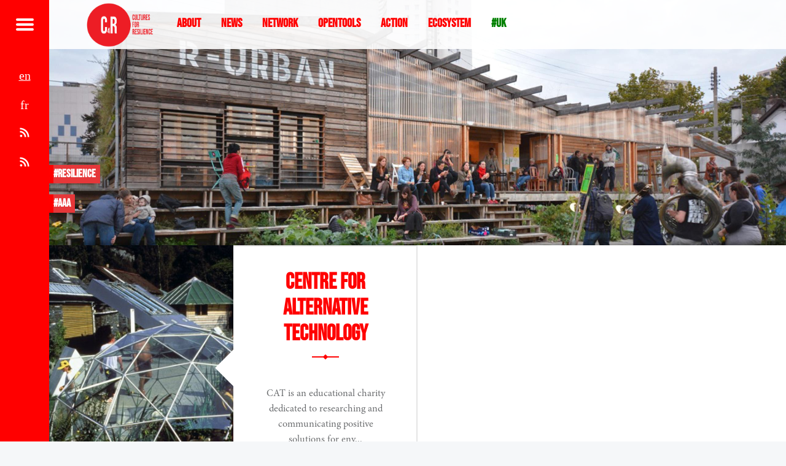

--- FILE ---
content_type: text/html; charset=utf-8
request_url: https://c4r.info/en/collect/tag:UK
body_size: 7432
content:
<!DOCTYPE html>
<html lang="en" class='v2  '>
<head>
    <meta charset="utf-8" />
  <title>Collection - C4R</title>
      <meta name="generator" content="GravCMS" />
    <meta name="description" content="Culture for Resilience" />
  <meta name="viewport" content="width=device-width, initial-scale=1.0, minimum-scale=1.0, maximum-scale=1.0, user-scalable=no">
  <link rel="icon" type="image/png" href="/user/themes/c4r-red-menu/images/favicon.png" />
  <link rel='stylesheet' id='receptar-google-fonts-css' href='//fonts.googleapis.com/css?family=Roboto%7CRoboto+Condensed%3A400%2C300%7CAlegreya%3A400%2C700&#038;subset&#038;ver=44d4db587900ff753163772c910c3b34' type='text/css' media='all'/>
  <link href='//netdna.bootstrapcdn.com/font-awesome/4.1.0/css/font-awesome.css' rel='stylesheet'/>
  <link href='http://fonts.googleapis.com/css?family=Roboto+Slab%3A400%2C700&ver=4.2.2' id='roboto-slab-css' media='all' rel='stylesheet' type='text/css'/>
  
  <link rel="alternate" type="application/atom+xml" title="C4R Feed" href="/en/collection.atom" />
  <link rel="alternate" type="application/rss+xml" title="C4R Feed" href="/en/collection.rss" />
  <link rel="alternate" type="application/json" title="C4R Feed" href="/en/collection.json" />
  
  <meta name="google-translate-customization" content="">
                                        
                
  

      <link href="/user/plugins/admin-power-tools/assets/scroll_fix.css" type="text/css" rel="stylesheet">
<link href="/user/plugins/form/assets/form-styles.css" type="text/css" rel="stylesheet">
<link href="/user/plugins/langswitcher/css/langswitcher.css" type="text/css" rel="stylesheet">
<link href="/user/plugins/simple-cookie/assets/cookieconsent.min.css" type="text/css" rel="stylesheet">
<link href="/user/plugins/simplesearch/css/simplesearch.css" type="text/css" rel="stylesheet">
<link href="/user/plugins/pagination/css/pagination.css" type="text/css" rel="stylesheet">
<link href="/user/plugins/login/css/login.css" type="text/css" rel="stylesheet">
<link href="/user/themes/c4r-red-menu/css/slick.css" type="text/css" rel="stylesheet">
<link href="/user/themes/receptar/genericons/genericons.css" type="text/css" rel="stylesheet">
<link href="/user/themes/receptar/css/starter.css" type="text/css" rel="stylesheet">
<link href="/user/themes/c4r-red-menu/css/style.css" type="text/css" rel="stylesheet">
<link href="/user/themes/c4r-red-menu/css/colors.css" type="text/css" rel="stylesheet">
<link href="/user/themes/receptar/css/jetpack.css" type="text/css" rel="stylesheet">

      <script src="/system/assets/jquery/jquery-2.x.min.js"></script>
<script src="/user/plugins/simple-cookie/assets/cookieconsent.min.js"></script>
<script src="/user/themes/receptar/js/slick.min.js"></script>
<script src="/user/themes/receptar/js/scripts-global.js"></script>
<script>
window.addEventListener("load", function() {

	var pluginConfig = {"enabled":true,"custom":false,"position":"bottom-right","compliance":"info","palette":"gray"};
	var cookieconsentInitialse = {
		"position": pluginConfig.position,
		"theme": pluginConfig.layout,
		"type": pluginConfig.compliance,

		"content": createCookieContent(pluginConfig),
		"palette": createCookiePalette(pluginConfig.palette)
	}

		if (pluginConfig.custom)
	{
		var customInitialise = JSON.parse(
			pluginConfig.custom_config.replace(/\r?\n|\r/g,'')
		);
		cookieconsentInitialse = Object.assign({}, cookieconsentInitialse, customInitialise);
	}

		window.cookieconsent.initialise(cookieconsentInitialse);
});

function createCookiePalette(configPalette)
{
	var palette = {
		"popup": {},
		"button": {}
	};

	if (configPalette === "black")
	{
		palette.popup.background = "#000";
		palette.button.background = "#f1d600";
	}

	if (configPalette === "white")
	{
		palette.popup.background = "#eaf7f7";
		palette.popup.text = "#5c7291";

		palette.button.background = "#56cbdb";
		palette.button.text = "#ffffff";
	}

	if (configPalette === "gray")
	{
		palette.popup.background = "#252e39";
		palette.button.background = "#14a7d0";
	}

	return palette;
}

function createCookieContent(config)
{
	var cookieContent = {};

	cookieContent.message = "This website uses cookies to ensure you get the best experience on our website.";
	if (config.banner_message)
	{
		cookieContent.message = config.banner_message;
	}

	cookieContent.dismiss = "Got it!";
	if (config.banner_dismiss)
	{
		cookieContent.dismiss = config.banner_dismiss;
	}

	cookieContent.deny = "PLUGINS.SIMPLE_COOKIE.BANNER_DENY";
	if (config.banner_deny)
	{
		cookieContent.deny = config.banner_deny;
	}


	cookieContent.allow = "Learn more";
	if (config.banner_accept)
	{
		cookieContent.allow = config.banner_accept;
	}

	cookieContent.link = "Learn more";
	if (config.banner_policy)
	{
		cookieContent.link = config.banner_policy;
	}

	cookieContent.href = "https://cookiesandyou.com";
	if (config.informations)
	{
		cookieContent.href = config.informations;
	}

	return cookieContent;
}
</script>

  </head>
<body id="top" class="fl-builder blog has-featured-posts is-not-singularheader-image fullwidth">
  <div id="page" class="hfeed site">
    <div class="site-inner">
              
<header id="masthead" class="site-header" >


  <div class="site-branding">

<a href='http://c4r.info/en'>
<img height=100% src="/user/themes/c4r-red-menu/images/c4r-logo.png">
</a>



<div id="headermenu">
            
	                <a href="/en/about">
                 <span class=""> <h3 class="header ">  About </h3></span>
                </a>	
                    
	                <a href="/en">
                 <span class=""> <h3 class="header ">  News </h3></span>
                </a>	
                    
	                <a href="/en/network">
                 <span class=""> <h3 class="header ">  Network </h3></span>
                </a>	
                    
	                <a href="/en/opentools">
                 <span class=""> <h3 class="header ">  Opentools </h3></span>
                </a>	
                    
	                <a href="/en/action">
                 <span class=""> <h3 class="header ">  Action </h3></span>
                </a>	
                    
	                <a href="/en/ecosystem">
                 <span class=""> <h3 class="header ">  ecosystem </h3></span>
                </a>	
        </div>

<span class="header-menu-selected"> <h3 class="header header-menu-selected"> 
#UK
</span>

</div>

  <section id="secondary" class="secondary">
   <div class="secondary-content">
      <div class="secondary-content-container">
        <div class="site-branding">
          <h1 class="site-title logo type-text">
            <a href='http://c4r.info/en'>C4R</a>
          </h1>
          <h2 class="site-description">A federated platform</h2>
        </div>
         <nav id="site-navigation" class="main-navigation" role="navigation" itemscope="" itemtype="http://schema.org/SiteNavigationElement">
            <span class="screen-reader-text">Receptar site navigation</span>
            <a class="skip-link screen-reader-text" href="#content">Skip to content</a>
            <div class="menu">
                              
<ul class="nav" id="menu-primary">
                                    <li class="menu-item menu-item-type-taxonomy menu-item-object-category menu-item-1 ">
                <a href="/en/about">
                    About
                </a>
            </li>
                                <li class="menu-item menu-item-type-taxonomy menu-item-object-category menu-item-2 ">
                <a href="/en">
                    News
                </a>
            </li>
                                <li class="menu-item menu-item-type-taxonomy menu-item-object-category menu-item-3 ">
                <a href="/en/network">
                    Network
                </a>
            </li>
                                <li class="menu-item menu-item-type-taxonomy menu-item-object-category menu-item-4 ">
                <a href="/en/opentools">
                    Opentools
                </a>
            </li>
                                <li class="menu-item menu-item-type-taxonomy menu-item-object-category menu-item-5 ">
                <a href="/en/action">
                    Action
                </a>
            </li>
                                <li class="menu-item menu-item-type-taxonomy menu-item-object-category menu-item-6 ">
                <a href="/en/ecosystem">
                    ecosystem
                </a>
            </li>
                    </ul>
                          </div>
         </nav>
         <div class="widget-area sidebar" role="complementary" itemscope="" itemtype="http://schema.org/WPSideBar">
                        
<aside class="widget widget_tag_cloud">
  <h2 class="widget-title">Popular Tags</h2>
    
<div class="tagcloud">
                <span class="menu-test"><a class=" menu-text" title="69 topics" href="http://c4r.info/en/collect/tag:project">project</a></span>
                <span class="menu-test"><a class=" menu-text" title="39 topics" href="http://c4r.info/en/collect/tag:resilience">resilience</a></span>
                <span class="menu-test"><a class=" menu-text" title="36 topics" href="http://c4r.info/en/collect/tag:france">france</a></span>
                <span class="menu-test"><a class=" menu-text" title="28 topics" href="http://c4r.info/en/collect/tag:commons">commons</a></span>
                <span class="menu-test"><a class=" menu-text" title="26 topics" href="http://c4r.info/en/collect/tag:action">action</a></span>
                <span class="menu-test"><a class=" menu-text" title="19 topics" href="http://c4r.info/en/collect/tag:research">research</a></span>
                <span class="menu-test"><a class=" menu-text" title="19 topics" href="http://c4r.info/en/collect/tag:transdisciplinarity">transdisciplinarity</a></span>
                <span class="menu-test"><a class=" menu-text" title="19 topics" href="http://c4r.info/en/collect/tag:AAA">AAA</a></span>
                <span class="menu-test"><a class=" menu-text" title="19 topics" href="http://c4r.info/en/collect/tag:pedagogy">pedagogy</a></span>
                <span class="menu-test"><a class=" menu-text" title="17 topics" href="http://c4r.info/en/collect/tag:re-use">re-use</a></span>
                <span class="menu-test"><a class=" menu-text" title="17 topics" href="http://c4r.info/en/collect/tag:materials">materials</a></span>
                <span class="menu-test"><a class=" menu-text" title="16 topics" href="http://c4r.info/en/collect/tag:tranzit">tranzit</a></span>
                <span class="menu-test"><a class=" menu-text" title="16 topics" href="http://c4r.info/en/collect/tag:bellastock">bellastock</a></span>
                <span class="menu-test"><a class=" menu-text" title="16 topics" href="http://c4r.info/en/collect/tag:remplois">remplois</a></span>
                <span class="menu-test"><a class=" menu-text" title="16 topics" href="http://c4r.info/en/collect/tag:learning%20by%20doing">learning by doing</a></span>
                <span class="menu-test"><a class=" menu-text" title="14 topics" href="http://c4r.info/en/collect/tag:tranzit.ro">tranzit.ro</a></span>
                <span class="menu-test"><a class=" menu-text" title="13 topics" href="http://c4r.info/en/collect/tag:tools">tools</a></span>
                <span class="menu-test"><a class=" menu-text" title="11 topics" href="http://c4r.info/en/collect/tag:art">art</a></span>
                <span class="menu-test"><a class=" menu-text" title="11 topics" href="http://c4r.info/en/collect/tag:CASCO">CASCO</a></span>
                <span class="menu-test"><a class=" menu-text" title="10 topics" href="http://c4r.info/en/collect/tag:biodiversity">biodiversity</a></span>
                <span class="menu-test"><a class=" menu-text" title="10 topics" href="http://c4r.info/en/collect/tag:tool">tool</a></span>
                <span class="menu-test"><a class=" menu-text" title="10 topics" href="http://c4r.info/en/collect/tag:activism">activism</a></span>
                <span class="menu-test"><a class=" menu-text" title="10 topics" href="http://c4r.info/en/collect/tag:platform">platform</a></span>
                <span class="menu-test"><a class=" menu-text" title="8 topics" href="http://c4r.info/en/collect/tag:sustainable">sustainable</a></span>
                <span class="menu-test"><a class=" menu-text" title="8 topics" href="http://c4r.info/en/collect/tag:garden">garden</a></span>
                <span class="menu-test"><a class=" menu-text" title="8 topics" href="http://c4r.info/en/collect/tag:R-Urban">R-Urban</a></span>
                <span class="menu-test"><a class=" menu-text" title="8 topics" href="http://c4r.info/en/collect/tag:action%21">action!</a></span>
                <span class="menu-test"><a class=" menu-text" title="8 topics" href="http://c4r.info/en/collect/tag:alternative">alternative</a></span>
                <span class="menu-test"><a class=" menu-text" title="7 topics" href="http://c4r.info/en/collect/tag:mapping">mapping</a></span>
                <span class="menu-test"><a class=" menu-text" title="7 topics" href="http://c4r.info/en/collect/tag:education">education</a></span>
                <span class="menu-test"><a class=" menu-text" title="7 topics" href="http://c4r.info/en/collect/tag:care">care</a></span>
                <span class="menu-test"><a class=" menu-text" title="7 topics" href="http://c4r.info/en/collect/tag:collectif">collectif</a></span>
                <span class="menu-test"><a class=" menu-text" title="7 topics" href="http://c4r.info/en/collect/tag:people">people</a></span>
                <span class="menu-test"><a class=" menu-text" title="6 topics" href="http://c4r.info/en/collect/tag:farm">farm</a></span>
                <span class="menu-test"><a class=" menu-text" title="6 topics" href="http://c4r.info/en/collect/tag:ecological%20thinking">ecological thinking</a></span>
                <span class="menu-test"><a class=" menu-text" title="6 topics" href="http://c4r.info/en/collect/tag:community">community</a></span>
                <span class="menu-test"><a class=" menu-text" title="6 topics" href="http://c4r.info/en/collect/tag:romania">romania</a></span>
                <span class="menu-test"><a class=" menu-text" title="5 topics" href="http://c4r.info/en/collect/tag:ecology">ecology</a></span>
                <span class="menu-test"><a class=" menu-text" title="5 topics" href="http://c4r.info/en/collect/tag:Bucharest">Bucharest</a></span>
                <span class="menu-test"><a class=" menu-text" title="5 topics" href="http://c4r.info/en/collect/tag:seminar">seminar</a></span>
                <span class="menu-test"><a class=" menu-text" title="5 topics" href="http://c4r.info/en/collect/tag:Workshops">Workshops</a></span>
                <span class="menu-test"><a class=" menu-text" title="5 topics" href="http://c4r.info/en/collect/tag:eco-prototyping">eco-prototyping</a></span>
                <span class="menu-test"><a class=" menu-text" title="5 topics" href="http://c4r.info/en/collect/tag:democracy">democracy</a></span>
                <span class="menu-test"><a class=" menu-text" title="5 topics" href="http://c4r.info/en/collect/tag:conviviality">conviviality</a></span>
                <span class="menu-test"><a class=" menu-text" title="4 topics" href="http://c4r.info/en/collect/tag:nature">nature</a></span>
                <span class="menu-test"><a class=" menu-text" title="4 topics" href="http://c4r.info/en/collect/tag:exhibition">exhibition</a></span>
                <span class="menu-test"><a class=" menu-text" title="4 topics" href="http://c4r.info/en/collect/tag:rural">rural</a></span>
                <span class="menu-test"><a class=" menu-text" title="4 topics" href="http://c4r.info/en/collect/tag:process">process</a></span>
                <span class="menu-test"><a class=" menu-text" title="4 topics" href="http://c4r.info/en/collect/tag:neighbourhood">neighbourhood</a></span>
                <span class="menu-test"><a class=" menu-text" title="4 topics" href="http://c4r.info/en/collect/tag:hybrid%20space">hybrid space</a></span>
                <span class="menu-test"><a class=" menu-text" title="4 topics" href="http://c4r.info/en/collect/tag:workshop">workshop</a></span>
                <span class="menu-test"><a class=" menu-text" title="4 topics" href="http://c4r.info/en/collect/tag:governance">governance</a></span>
                <span class="menu-test"><a class=" menu-text" title="4 topics" href="http://c4r.info/en/collect/tag:planetary">planetary</a></span>
                <span class="menu-test"><a class=" menu-text" title="4 topics" href="http://c4r.info/en/collect/tag:usa">usa</a></span>
                <span class="menu-test"><a class=" menu-text" title="4 topics" href="http://c4r.info/en/collect/tag:agriculture">agriculture</a></span>
                <span class="menu-test"><a class=" menu-text" title="4 topics" href="http://c4r.info/en/collect/tag:uk">uk</a></span>
                <span class="menu-test"><a class=" menu-text" title="4 topics" href="http://c4r.info/en/collect/tag:database">database</a></span>
                <span class="menu-test"><a class=" menu-text" title="4 topics" href="http://c4r.info/en/collect/tag:urban%20nature">urban nature</a></span>
                <span class="menu-test"><a class=" menu-text" title="4 topics" href="http://c4r.info/en/collect/tag:housing">housing</a></span>
                <span class="menu-test"><a class=" menu-text" title="4 topics" href="http://c4r.info/en/collect/tag:culture">culture</a></span>
                <span class="menu-test"><a class=" menu-text" title="4 topics" href="http://c4r.info/en/collect/tag:exp%C3%A9rimentation%20artistique">expérimentation artistique</a></span>
                <span class="menu-test"><a class=" menu-text" title="4 topics" href="http://c4r.info/en/collect/tag:cooperation">cooperation</a></span>
                <span class="menu-test"><a class=" menu-text" title="4 topics" href="http://c4r.info/en/collect/tag:common">common</a></span>
                <span class="menu-test"><a class=" menu-text" title="4 topics" href="http://c4r.info/en/collect/tag:hacker%20pedagogy">hacker pedagogy</a></span>
                <span class="menu-test"><a class=" menu-text" title="4 topics" href="http://c4r.info/en/collect/tag:event">event</a></span>
                <span class="menu-test"><a class=" menu-text" title="4 topics" href="http://c4r.info/en/collect/tag:informatique">informatique</a></span>
                <span class="menu-test"><a class=" menu-text" title="3 topics" href="http://c4r.info/en/collect/tag:protection%20of%20biodiversity">protection of biodiversity</a></span>
                <span class="menu-test"><a class=" menu-text" title="3 topics" href="http://c4r.info/en/collect/tag:Internet">Internet</a></span>
                <span class="menu-test"><a class=" menu-text" title="3 topics" href="http://c4r.info/en/collect/tag:eastern-europe">eastern-europe</a></span>
                <span class="menu-test"><a class=" menu-text" title="3 topics" href="http://c4r.info/en/collect/tag:events">events</a></span>
                <span class="menu-test"><a class=" menu-text" title="3 topics" href="http://c4r.info/en/collect/tag:C4R">C4R</a></span>
                <span class="menu-test"><a class=" menu-text" title="3 topics" href="http://c4r.info/en/collect/tag:netherlands">netherlands</a></span>
                <span class="menu-test"><a class=" menu-text" title="3 topics" href="http://c4r.info/en/collect/tag:online">online</a></span>
                <span class="menu-test"><a class=" menu-text" title="3 topics" href="http://c4r.info/en/collect/tag:prototyping">prototyping</a></span>
                <span class="menu-test"><a class=" menu-text" title="3 topics" href="http://c4r.info/en/collect/tag:reseau">reseau</a></span>
                <span class="menu-test"><a class=" menu-text" title="3 topics" href="http://c4r.info/en/collect/tag:trees">trees</a></span>
                <span class="menu-test"><a class=" menu-text" title="3 topics" href="http://c4r.info/en/collect/tag:open-source">open-source</a></span>
                <span class="menu-test"><a class=" menu-text" title="3 topics" href="http://c4r.info/en/collect/tag:germany">germany</a></span>
                <span class="menu-test"><a class=" menu-text" title="3 topics" href="http://c4r.info/en/collect/tag:protection%20of%20the%20biodiversity">protection of the biodiversity</a></span>
                <span class="menu-test"><a class=" menu-text" title="3 topics" href="http://c4r.info/en/collect/tag:belgium">belgium</a></span>
                <span class="menu-test"><a class=" menu-text" title="3 topics" href="http://c4r.info/en/collect/tag:catalonia">catalonia</a></span>
                <span class="menu-test"><a class=" menu-text" title="3 topics" href="http://c4r.info/en/collect/tag:occupation">occupation</a></span>
                <span class="menu-test"><a class=" menu-text" title="3 topics" href="http://c4r.info/en/collect/tag:cooperative">cooperative</a></span>
                <span class="menu-test"><a class=" menu-text" title="3 topics" href="http://c4r.info/en/collect/tag:27iemeR%C3%A9gion">27iemeRégion</a></span>
                <span class="menu-test"><a class=" menu-text" title="3 topics" href="http://c4r.info/en/collect/tag:POLITIQUES%20PUBLIQUES">POLITIQUES PUBLIQUES</a></span>
                <span class="menu-test"><a class=" menu-text" title="3 topics" href="http://c4r.info/en/collect/tag:brussels">brussels</a></span>
                <span class="menu-test"><a class=" menu-text" title="3 topics" href="http://c4r.info/en/collect/tag:conference">conference</a></span>
                <span class="menu-test"><a class=" menu-text" title="3 topics" href="http://c4r.info/en/collect/tag:exp%C3%A9rimentation">expérimentation</a></span>
                <span class="menu-test"><a class=" menu-text" title="3 topics" href="http://c4r.info/en/collect/tag:entraide">entraide</a></span>
                <span class="menu-test"><a class=" menu-text" title="2 topics" href="http://c4r.info/en/collect/tag:regenerative">regenerative</a></span>
                <span class="menu-test"><a class=" menu-text" title="2 topics" href="http://c4r.info/en/collect/tag:land">land</a></span>
                <span class="menu-test"><a class=" menu-text" title="2 topics" href="http://c4r.info/en/collect/tag:residency">residency</a></span>
                <span class="menu-test"><a class=" menu-text" title="2 topics" href="http://c4r.info/en/collect/tag:degrowth">degrowth</a></span>
                <span class="menu-test"><a class=" menu-text" title="2 topics" href="http://c4r.info/en/collect/tag:News">News</a></span>
                <span class="menu-test"><a class=" menu-text" title="2 topics" href="http://c4r.info/en/collect/tag:NETHOOD">NETHOOD</a></span>
                <span class="menu-test"><a class=" menu-text" title="2 topics" href="http://c4r.info/en/collect/tag:self-made">self-made</a></span>
                <span class="menu-test"><a class=" menu-text" title="2 topics" href="http://c4r.info/en/collect/tag:self-sufficient">self-sufficient</a></span>
                <span class="menu-test"><a class=" menu-text" title="2 topics" href="http://c4r.info/en/collect/tag:cybernetics">cybernetics</a></span>
                <span class="menu-test"><a class=" menu-text" title="2 topics" href="http://c4r.info/en/collect/tag:Timisoara">Timisoara</a></span>
                <span class="menu-test"><a class=" menu-text" title="2 topics" href="http://c4r.info/en/collect/tag:self-management">self-management</a></span>
                <span class="menu-test"><a class=" menu-text" title="2 topics" href="http://c4r.info/en/collect/tag:artist">artist</a></span>
                <span class="menu-test"><a class=" menu-text" title="2 topics" href="http://c4r.info/en/collect/tag:REMIX-THE-COMMONS">REMIX-THE-COMMONS</a></span>
                <span class="menu-test"><a class=" menu-text" title="2 topics" href="http://c4r.info/en/collect/tag:vegetables">vegetables</a></span>
                <span class="menu-test"><a class=" menu-text" title="2 topics" href="http://c4r.info/en/collect/tag:film">film</a></span>
                <span class="menu-test"><a class=" menu-text" title="2 topics" href="http://c4r.info/en/collect/tag:forest">forest</a></span>
                <span class="menu-test"><a class=" menu-text" title="2 topics" href="http://c4r.info/en/collect/tag:financing">financing</a></span>
                <span class="menu-test"><a class=" menu-text" title="2 topics" href="http://c4r.info/en/collect/tag:low-tech">low-tech</a></span>
                <span class="menu-test"><a class=" menu-text" title="2 topics" href="http://c4r.info/en/collect/tag:workshops">workshops</a></span>
                <span class="menu-test"><a class="active menu-text" title="2 topics" href="http://c4r.info/en/collect/tag:UK">UK</a></span>
                <span class="menu-test"><a class=" menu-text" title="2 topics" href="http://c4r.info/en/collect/tag:parc">parc</a></span>
                <span class="menu-test"><a class=" menu-text" title="2 topics" href="http://c4r.info/en/collect/tag:europe">europe</a></span>
                <span class="menu-test"><a class=" menu-text" title="2 topics" href="http://c4r.info/en/collect/tag:alternative%20cultural%20offer">alternative cultural offer</a></span>
                <span class="menu-test"><a class=" menu-text" title="2 topics" href="http://c4r.info/en/collect/tag:participative%20gouvernance">participative gouvernance</a></span>
                <span class="menu-test"><a class=" menu-text" title="2 topics" href="http://c4r.info/en/collect/tag:brasil">brasil</a></span>
                <span class="menu-test"><a class=" menu-text" title="2 topics" href="http://c4r.info/en/collect/tag:india">india</a></span>
                <span class="menu-test"><a class=" menu-text" title="2 topics" href="http://c4r.info/en/collect/tag:media">media</a></span>
                <span class="menu-test"><a class=" menu-text" title="2 topics" href="http://c4r.info/en/collect/tag:participation">participation</a></span>
                <span class="menu-test"><a class=" menu-text" title="2 topics" href="http://c4r.info/en/collect/tag:diy">diy</a></span>
                <span class="menu-test"><a class=" menu-text" title="2 topics" href="http://c4r.info/en/collect/tag:seeds">seeds</a></span>
                <span class="menu-test"><a class=" menu-text" title="2 topics" href="http://c4r.info/en/collect/tag:self%20organized">self organized</a></span>
                <span class="menu-test"><a class=" menu-text" title="2 topics" href="http://c4r.info/en/collect/tag:CIRCE">CIRCE</a></span>
                <span class="menu-test"><a class=" menu-text" title="2 topics" href="http://c4r.info/en/collect/tag:everyday">everyday</a></span>
                <span class="menu-test"><a class=" menu-text" title="2 topics" href="http://c4r.info/en/collect/tag:vignette">vignette</a></span>
                <span class="menu-test"><a class=" menu-text" title="2 topics" href="http://c4r.info/en/collect/tag:Lexicon">Lexicon</a></span>
                <span class="menu-test"><a class=" menu-text" title="2 topics" href="http://c4r.info/en/collect/tag:%C3%A9conomie%20locale">économie locale</a></span>
                <span class="menu-test"><a class=" menu-text" title="2 topics" href="http://c4r.info/en/collect/tag:mobilisation">mobilisation</a></span>
                <span class="menu-test"><a class=" menu-text" title="2 topics" href="http://c4r.info/en/collect/tag:laboratoire">laboratoire</a></span>
                <span class="menu-test"><a class=" menu-text" title="2 topics" href="http://c4r.info/en/collect/tag:Ecovillage">Ecovillage</a></span>
                <span class="menu-test"><a class=" menu-text" title="2 topics" href="http://c4r.info/en/collect/tag:romanie">romanie</a></span>
                <span class="menu-test"><a class=" menu-text" title="2 topics" href="http://c4r.info/en/collect/tag:cohousing">cohousing</a></span>
                <span class="menu-test"><a class=" menu-text" title="2 topics" href="http://c4r.info/en/collect/tag:Cooperation">Cooperation</a></span>
                <span class="menu-test"><a class=" menu-text" title="2 topics" href="http://c4r.info/en/collect/tag:citoyen">citoyen</a></span>
                <span class="menu-test"><a class=" menu-text" title="2 topics" href="http://c4r.info/en/collect/tag:resilient">resilient</a></span>
                <span class="menu-test"><a class=" menu-text" title="2 topics" href="http://c4r.info/en/collect/tag:assembly">assembly</a></span>
                <span class="menu-test"><a class=" menu-text" title="2 topics" href="http://c4r.info/en/collect/tag:%22Production%20alternative">"Production alternative</a></span>
                <span class="menu-test"><a class=" menu-text" title="2 topics" href="http://c4r.info/en/collect/tag:production%20collective%20%20%22">production collective  "</a></span>
                <span class="menu-test"><a class=" menu-text" title="2 topics" href="http://c4r.info/en/collect/tag:r%C3%A9seau">réseau</a></span>
                <span class="menu-test"><a class=" menu-text" title="1 topics" href="http://c4r.info/en/collect/tag:anthropological">anthropological</a></span>
                <span class="menu-test"><a class=" menu-text" title="1 topics" href="http://c4r.info/en/collect/tag:landscape">landscape</a></span>
                <span class="menu-test"><a class=" menu-text" title="1 topics" href="http://c4r.info/en/collect/tag:local">local</a></span>
                <span class="menu-test"><a class=" menu-text" title="1 topics" href="http://c4r.info/en/collect/tag:post-communist">post-communist</a></span>
                <span class="menu-test"><a class=" menu-text" title="1 topics" href="http://c4r.info/en/collect/tag:city%20gardening">city gardening</a></span>
                <span class="menu-test"><a class=" menu-text" title="1 topics" href="http://c4r.info/en/collect/tag:inclusivity">inclusivity</a></span>
                <span class="menu-test"><a class=" menu-text" title="1 topics" href="http://c4r.info/en/collect/tag:Minitremu">Minitremu</a></span>
                <span class="menu-test"><a class=" menu-text" title="1 topics" href="http://c4r.info/en/collect/tag:Sofia">Sofia</a></span>
                <span class="menu-test"><a class=" menu-text" title="1 topics" href="http://c4r.info/en/collect/tag:permaculture">permaculture</a></span>
                <span class="menu-test"><a class=" menu-text" title="1 topics" href="http://c4r.info/en/collect/tag:social%20enterprise">social enterprise</a></span>
                <span class="menu-test"><a class=" menu-text" title="1 topics" href="http://c4r.info/en/collect/tag:co-working">co-working</a></span>
                <span class="menu-test"><a class=" menu-text" title="1 topics" href="http://c4r.info/en/collect/tag:Netherlands">Netherlands</a></span>
                <span class="menu-test"><a class=" menu-text" title="1 topics" href="http://c4r.info/en/collect/tag:P2P">P2P</a></span>
                <span class="menu-test"><a class=" menu-text" title="1 topics" href="http://c4r.info/en/collect/tag:peertopeer">peertopeer</a></span>
                <span class="menu-test"><a class=" menu-text" title="1 topics" href="http://c4r.info/en/collect/tag:international">international</a></span>
                <span class="menu-test"><a class=" menu-text" title="1 topics" href="http://c4r.info/en/collect/tag:paysan">paysan</a></span>
                <span class="menu-test"><a class=" menu-text" title="1 topics" href="http://c4r.info/en/collect/tag:technology">technology</a></span>
                <span class="menu-test"><a class=" menu-text" title="1 topics" href="http://c4r.info/en/collect/tag:ai">ai</a></span>
                <span class="menu-test"><a class=" menu-text" title="1 topics" href="http://c4r.info/en/collect/tag:carbon">carbon</a></span>
                <span class="menu-test"><a class=" menu-text" title="1 topics" href="http://c4r.info/en/collect/tag:visit%20centre">visit centre</a></span>
                <span class="menu-test"><a class=" menu-text" title="1 topics" href="http://c4r.info/en/collect/tag:drinks">drinks</a></span>
                <span class="menu-test"><a class=" menu-text" title="1 topics" href="http://c4r.info/en/collect/tag:foregery">foregery</a></span>
                <span class="menu-test"><a class=" menu-text" title="1 topics" href="http://c4r.info/en/collect/tag:urban">urban</a></span>
                <span class="menu-test"><a class=" menu-text" title="1 topics" href="http://c4r.info/en/collect/tag:South-Africa">South-Africa</a></span>
                <span class="menu-test"><a class=" menu-text" title="1 topics" href="http://c4r.info/en/collect/tag:recycling">recycling</a></span>
                <span class="menu-test"><a class=" menu-text" title="1 topics" href="http://c4r.info/en/collect/tag:market">market</a></span>
                <span class="menu-test"><a class=" menu-text" title="1 topics" href="http://c4r.info/en/collect/tag:vending">vending</a></span>
                <span class="menu-test"><a class=" menu-text" title="1 topics" href="http://c4r.info/en/collect/tag:bird">bird</a></span>
                <span class="menu-test"><a class=" menu-text" title="1 topics" href="http://c4r.info/en/collect/tag:post-industry">post-industry</a></span>
                <span class="menu-test"><a class=" menu-text" title="1 topics" href="http://c4r.info/en/collect/tag:administration">administration</a></span>
                <span class="menu-test"><a class=" menu-text" title="1 topics" href="http://c4r.info/en/collect/tag:multiple%20uses">multiple uses</a></span>
                <span class="menu-test"><a class=" menu-text" title="1 topics" href="http://c4r.info/en/collect/tag:respect%20of%20nature">respect of nature</a></span>
                <span class="menu-test"><a class=" menu-text" title="1 topics" href="http://c4r.info/en/collect/tag:sensibilisation%20to%20envirment">sensibilisation to envirment</a></span>
                <span class="menu-test"><a class=" menu-text" title="1 topics" href="http://c4r.info/en/collect/tag:JeanneVanHeeswijk">JeanneVanHeeswijk</a></span>
                <span class="menu-test"><a class=" menu-text" title="1 topics" href="http://c4r.info/en/collect/tag:public%20spaces">public spaces</a></span>
                <span class="menu-test"><a class=" menu-text" title="1 topics" href="http://c4r.info/en/collect/tag:radicalize%20the%20local">radicalize the local</a></span>
                <span class="menu-test"><a class=" menu-text" title="1 topics" href="http://c4r.info/en/collect/tag:tiers-lieux">tiers-lieux</a></span>
                <span class="menu-test"><a class=" menu-text" title="1 topics" href="http://c4r.info/en/collect/tag:friches">friches</a></span>
                <span class="menu-test"><a class=" menu-text" title="1 topics" href="http://c4r.info/en/collect/tag:Platoniq">Platoniq</a></span>
                <span class="menu-test"><a class=" menu-text" title="1 topics" href="http://c4r.info/en/collect/tag:civicmakers">civicmakers</a></span>
                <span class="menu-test"><a class=" menu-text" title="1 topics" href="http://c4r.info/en/collect/tag:vegetalisation">vegetalisation</a></span>
                <span class="menu-test"><a class=" menu-text" title="1 topics" href="http://c4r.info/en/collect/tag:plantes%20sauvages">plantes sauvages</a></span>
                <span class="menu-test"><a class=" menu-text" title="1 topics" href="http://c4r.info/en/collect/tag:turkey">turkey</a></span>
                <span class="menu-test"><a class=" menu-text" title="1 topics" href="http://c4r.info/en/collect/tag:publications">publications</a></span>
                <span class="menu-test"><a class=" menu-text" title="1 topics" href="http://c4r.info/en/collect/tag:greece">greece</a></span>
                <span class="menu-test"><a class=" menu-text" title="1 topics" href="http://c4r.info/en/collect/tag:factory">factory</a></span>
                <span class="menu-test"><a class=" menu-text" title="1 topics" href="http://c4r.info/en/collect/tag:soap">soap</a></span>
                <span class="menu-test"><a class=" menu-text" title="1 topics" href="http://c4r.info/en/collect/tag:Vio.MeCoop">Vio.MeCoop</a></span>
                <span class="menu-test"><a class=" menu-text" title="1 topics" href="http://c4r.info/en/collect/tag:forest%20restauration">forest restauration</a></span>
                <span class="menu-test"><a class=" menu-text" title="1 topics" href="http://c4r.info/en/collect/tag:italy">italy</a></span>
                <span class="menu-test"><a class=" menu-text" title="1 topics" href="http://c4r.info/en/collect/tag:civic%20use">civic use</a></span>
                <span class="menu-test"><a class=" menu-text" title="1 topics" href="http://c4r.info/en/collect/tag:alternative%20production">alternative production</a></span>
                <span class="menu-test"><a class=" menu-text" title="1 topics" href="http://c4r.info/en/collect/tag:production%20collective">production collective</a></span>
                <span class="menu-test"><a class=" menu-text" title="1 topics" href="http://c4r.info/en/collect/tag:spain">spain</a></span>
                <span class="menu-test"><a class=" menu-text" title="1 topics" href="http://c4r.info/en/collect/tag:fablab">fablab</a></span>
                <span class="menu-test"><a class=" menu-text" title="1 topics" href="http://c4r.info/en/collect/tag:gilles%20cl%C3%A9ment">gilles clément</a></span>
                <span class="menu-test"><a class=" menu-text" title="1 topics" href="http://c4r.info/en/collect/tag:community%20land%20trust">community land trust</a></span>
                <span class="menu-test"><a class=" menu-text" title="1 topics" href="http://c4r.info/en/collect/tag:acces%20to%20housing">acces to housing</a></span>
                <span class="menu-test"><a class=" menu-text" title="1 topics" href="http://c4r.info/en/collect/tag:Mod%C3%A8le%20de%20d%C3%A9cision%20participatif">Modèle de décision participatif</a></span>
                <span class="menu-test"><a class=" menu-text" title="1 topics" href="http://c4r.info/en/collect/tag:urban%20development">urban development</a></span>
                <span class="menu-test"><a class=" menu-text" title="1 topics" href="http://c4r.info/en/collect/tag:perifery">perifery</a></span>
                <span class="menu-test"><a class=" menu-text" title="1 topics" href="http://c4r.info/en/collect/tag:women">women</a></span>
                <span class="menu-test"><a class=" menu-text" title="1 topics" href="http://c4r.info/en/collect/tag:ecovillage">ecovillage</a></span>
                <span class="menu-test"><a class=" menu-text" title="1 topics" href="http://c4r.info/en/collect/tag:Schotland">Schotland</a></span>
                <span class="menu-test"><a class=" menu-text" title="1 topics" href="http://c4r.info/en/collect/tag:landfill">landfill</a></span>
                <span class="menu-test"><a class=" menu-text" title="1 topics" href="http://c4r.info/en/collect/tag:slum">slum</a></span>
                <span class="menu-test"><a class=" menu-text" title="1 topics" href="http://c4r.info/en/collect/tag:architecture">architecture</a></span>
                <span class="menu-test"><a class=" menu-text" title="1 topics" href="http://c4r.info/en/collect/tag:zone%20urbain">zone urbain</a></span>
                <span class="menu-test"><a class=" menu-text" title="1 topics" href="http://c4r.info/en/collect/tag:ESPACES%20DE%20TRAVAIL">ESPACES DE TRAVAIL</a></span>
                <span class="menu-test"><a class=" menu-text" title="1 topics" href="http://c4r.info/en/collect/tag:hacker">hacker</a></span>
                <span class="menu-test"><a class=" menu-text" title="1 topics" href="http://c4r.info/en/collect/tag:participatory">participatory</a></span>
                <span class="menu-test"><a class=" menu-text" title="1 topics" href="http://c4r.info/en/collect/tag:economic%20sustainability">economic sustainability</a></span>
                <span class="menu-test"><a class=" menu-text" title="1 topics" href="http://c4r.info/en/collect/tag:canada">canada</a></span>
                <span class="menu-test"><a class=" menu-text" title="1 topics" href="http://c4r.info/en/collect/tag:depaving">depaving</a></span>
                <span class="menu-test"><a class=" menu-text" title="1 topics" href="http://c4r.info/en/collect/tag:green">green</a></span>
                <span class="menu-test"><a class=" menu-text" title="1 topics" href="http://c4r.info/en/collect/tag:Guerrilla%20Translation">Guerrilla Translation</a></span>
                <span class="menu-test"><a class=" menu-text" title="1 topics" href="http://c4r.info/en/collect/tag:network">network</a></span>
                <span class="menu-test"><a class=" menu-text" title="1 topics" href="http://c4r.info/en/collect/tag:schoolchildren">schoolchildren</a></span>
                <span class="menu-test"><a class=" menu-text" title="1 topics" href="http://c4r.info/en/collect/tag:alimentation">alimentation</a></span>
                <span class="menu-test"><a class=" menu-text" title="1 topics" href="http://c4r.info/en/collect/tag:gardering">gardering</a></span>
                <span class="menu-test"><a class=" menu-text" title="1 topics" href="http://c4r.info/en/collect/tag:foodsupply">foodsupply</a></span>
                <span class="menu-test"><a class=" menu-text" title="1 topics" href="http://c4r.info/en/collect/tag:instructions">instructions</a></span>
                <span class="menu-test"><a class=" menu-text" title="1 topics" href="http://c4r.info/en/collect/tag:short%20chain">short chain</a></span>
                <span class="menu-test"><a class=" menu-text" title="1 topics" href="http://c4r.info/en/collect/tag:zad">zad</a></span>
                <span class="menu-test"><a class=" menu-text" title="1 topics" href="http://c4r.info/en/collect/tag:non-racism">non-racism</a></span>
                <span class="menu-test"><a class=" menu-text" title="1 topics" href="http://c4r.info/en/collect/tag:kurdistan">kurdistan</a></span>
                <span class="menu-test"><a class=" menu-text" title="1 topics" href="http://c4r.info/en/collect/tag:rotor">rotor</a></span>
                <span class="menu-test"><a class=" menu-text" title="1 topics" href="http://c4r.info/en/collect/tag:collective%20ownership%20of%20vacant%20space">collective ownership of vacant space</a></span>
                <span class="menu-test"><a class=" menu-text" title="1 topics" href="http://c4r.info/en/collect/tag:collective%20use">collective use</a></span>
                <span class="menu-test"><a class=" menu-text" title="1 topics" href="http://c4r.info/en/collect/tag:commons%20free%20of%20rent">commons free of rent</a></span>
                <span class="menu-test"><a class=" menu-text" title="1 topics" href="http://c4r.info/en/collect/tag:economical%20social%20and%20ecological%20sustainability">economical social and ecological sustainability</a></span>
                <span class="menu-test"><a class=" menu-text" title="1 topics" href="http://c4r.info/en/collect/tag:solidarity">solidarity</a></span>
                <span class="menu-test"><a class=" menu-text" title="1 topics" href="http://c4r.info/en/collect/tag:contemporary%20art">contemporary art</a></span>
                <span class="menu-test"><a class=" menu-text" title="1 topics" href="http://c4r.info/en/collect/tag:space">space</a></span>
                <span class="menu-test"><a class=" menu-text" title="1 topics" href="http://c4r.info/en/collect/tag:L200">L200</a></span>
                <span class="menu-test"><a class=" menu-text" title="1 topics" href="http://c4r.info/en/collect/tag:strategie">strategie</a></span>
                <span class="menu-test"><a class=" menu-text" title="1 topics" href="http://c4r.info/en/collect/tag:food">food</a></span>
                <span class="menu-test"><a class=" menu-text" title="1 topics" href="http://c4r.info/en/collect/tag:compost">compost</a></span>
                <span class="menu-test"><a class=" menu-text" title="1 topics" href="http://c4r.info/en/collect/tag:mobility">mobility</a></span>
                <span class="menu-test"><a class=" menu-text" title="1 topics" href="http://c4r.info/en/collect/tag:garbage">garbage</a></span>
                <span class="menu-test"><a class=" menu-text" title="1 topics" href="http://c4r.info/en/collect/tag:%22Transition%20agro%C3%A9cologique">"Transition agroécologique</a></span>
                <span class="menu-test"><a class=" menu-text" title="1 topics" href="http://c4r.info/en/collect/tag:justice%20climatique%20%22">justice climatique "</a></span>
                <span class="menu-test"><a class=" menu-text" title="1 topics" href="http://c4r.info/en/collect/tag:circuit%20court">circuit court</a></span>
                <span class="menu-test"><a class=" menu-text" title="1 topics" href="http://c4r.info/en/collect/tag:mod%C3%A8le%20participatif">modèle participatif</a></span>
                <span class="menu-test"><a class=" menu-text" title="1 topics" href="http://c4r.info/en/collect/tag:payan">payan</a></span>
                <span class="menu-test"><a class=" menu-text" title="1 topics" href="http://c4r.info/en/collect/tag:durable%20construction">durable construction</a></span>
                <span class="menu-test"><a class=" menu-text" title="1 topics" href="http://c4r.info/en/collect/tag:company">company</a></span>
                <span class="menu-test"><a class=" menu-text" title="1 topics" href="http://c4r.info/en/collect/tag:heritage">heritage</a></span>
                <span class="menu-test"><a class=" menu-text" title="1 topics" href="http://c4r.info/en/collect/tag:marketplace">marketplace</a></span>
                <span class="menu-test"><a class=" menu-text" title="1 topics" href="http://c4r.info/en/collect/tag:sustainable%20production">sustainable production</a></span>
                <span class="menu-test"><a class=" menu-text" title="1 topics" href="http://c4r.info/en/collect/tag:ind%C3%A9pendant">indépendant</a></span>
                <span class="menu-test"><a class=" menu-text" title="1 topics" href="http://c4r.info/en/collect/tag:Respect%20of%20nature">Respect of nature</a></span>
                <span class="menu-test"><a class=" menu-text" title="1 topics" href="http://c4r.info/en/collect/tag:sensibilisation%20to%20environment">sensibilisation to environment</a></span>
                <span class="menu-test"><a class=" menu-text" title="1 topics" href="http://c4r.info/en/collect/tag:France">France</a></span>
                <span class="menu-test"><a class=" menu-text" title="1 topics" href="http://c4r.info/en/collect/tag:jardinage">jardinage</a></span>
                <span class="menu-test"><a class=" menu-text" title="1 topics" href="http://c4r.info/en/collect/tag:recherche">recherche</a></span>
                <span class="menu-test"><a class=" menu-text" title="1 topics" href="http://c4r.info/en/collect/tag:forestation">forestation</a></span>
                <span class="menu-test"><a class=" menu-text" title="1 topics" href="http://c4r.info/en/collect/tag:restauration%20de%20l%27environnement">restauration de l'environnement</a></span>
                <span class="menu-test"><a class=" menu-text" title="1 topics" href="http://c4r.info/en/collect/tag:d%C3%A9veloppement%20rural%20durable">développement rural durable</a></span>
                <span class="menu-test"><a class=" menu-text" title="1 topics" href="http://c4r.info/en/collect/tag:restauration%20foresti%C3%A8re">restauration forestière</a></span>
                <span class="menu-test"><a class=" menu-text" title="1 topics" href="http://c4r.info/en/collect/tag:uso%20civico">uso civico</a></span>
                <span class="menu-test"><a class=" menu-text" title="1 topics" href="http://c4r.info/en/collect/tag:participtive%20gouvernance">participtive gouvernance</a></span>
                <span class="menu-test"><a class=" menu-text" title="1 topics" href="http://c4r.info/en/collect/tag:processus%20d%C3%A9mocratique%20experimental">processus démocratique experimental</a></span>
                <span class="menu-test"><a class=" menu-text" title="1 topics" href="http://c4r.info/en/collect/tag:expression%20libre%20de%20l%27art%20et%20de%20la%20culture">expression libre de l'art et de la culture</a></span>
                <span class="menu-test"><a class=" menu-text" title="1 topics" href="http://c4r.info/en/collect/tag:platfrom">platfrom</a></span>
                <span class="menu-test"><a class=" menu-text" title="1 topics" href="http://c4r.info/en/collect/tag:herbs">herbs</a></span>
                <span class="menu-test"><a class=" menu-text" title="1 topics" href="http://c4r.info/en/collect/tag:Belgium">Belgium</a></span>
                <span class="menu-test"><a class=" menu-text" title="1 topics" href="http://c4r.info/en/collect/tag:afordable">afordable</a></span>
                <span class="menu-test"><a class=" menu-text" title="1 topics" href="http://c4r.info/en/collect/tag:social%20innovation">social innovation</a></span>
                <span class="menu-test"><a class=" menu-text" title="1 topics" href="http://c4r.info/en/collect/tag:city%20making">city making</a></span>
                <span class="menu-test"><a class=" menu-text" title="1 topics" href="http://c4r.info/en/collect/tag:periphery">periphery</a></span>
                <span class="menu-test"><a class=" menu-text" title="1 topics" href="http://c4r.info/en/collect/tag:Scotland">Scotland</a></span>
                <span class="menu-test"><a class=" menu-text" title="1 topics" href="http://c4r.info/en/collect/tag:Economic%20sustainability">Economic sustainability</a></span>
                <span class="menu-test"><a class=" menu-text" title="1 topics" href="http://c4r.info/en/collect/tag:seed">seed</a></span>
                <span class="menu-test"><a class=" menu-text" title="1 topics" href="http://c4r.info/en/collect/tag:circuits%20courts">circuits courts</a></span>
                <span class="menu-test"><a class=" menu-text" title="1 topics" href="http://c4r.info/en/collect/tag:refugees">refugees</a></span>
                <span class="menu-test"><a class=" menu-text" title="1 topics" href="http://c4r.info/en/collect/tag:production">production</a></span>
                <span class="menu-test"><a class=" menu-text" title="1 topics" href="http://c4r.info/en/collect/tag:economical">economical</a></span>
                <span class="menu-test"><a class=" menu-text" title="1 topics" href="http://c4r.info/en/collect/tag:social%20and%20ecological%20sustainability">social and ecological sustainability</a></span>
                <span class="menu-test"><a class=" menu-text" title="1 topics" href="http://c4r.info/en/collect/tag:mobilit%C3%A9">mobilité</a></span>
                <span class="menu-test"><a class=" menu-text" title="1 topics" href="http://c4r.info/en/collect/tag:TRANZIT">TRANZIT</a></span>
                <span class="menu-test"><a class=" menu-text" title="1 topics" href="http://c4r.info/en/collect/tag:organic%20Internet">organic Internet</a></span>
    </div>
</aside>






           
         </div>
      </div>
   </div>
   <div class="secondary-controls">
      <button id="menu-toggle" class="menu-toggle" aria-controls="secondary" aria-expanded="false">
      <span class="hamburger-item"></span>
      <span class="hamburger-item"></span>
      <span class="hamburger-item"></span>
      <span class="screen-reader-text">Menu</span>
      </button>


      <div class="social-links">
        <ul id="menu-social-links" class="social-links-items">

          

                            
     <li id="menu-item-1" class="menu-item menu-item-type-custom menu-item-object-custom menu-item-1">
        <a href="/en/collect/tag:UK" class="external bolder"> <span class="screen-reader-text bolder">en</span></a> 
</li>
    

                                                    
     <li id="menu-item-2" class="menu-item menu-item-type-custom menu-item-object-custom menu-item-2">
        <a href="/fr/collect/tag:UK" class="external"> <span class="screen-reader-text">fr</span></a> 
</li>
    


                      <li id="menu-item-1245" class="menu-item menu-item-type-custom menu-item-object-custom menu-item-1245">
              <a href="/en/collect.atom"><span class="screen-reader-text">Atom 1.0</span></a>
            </li>
            <li id="menu-item-1246" class="menu-item menu-item-type-custom menu-item-object-custom menu-item-1246">
              <a href="/en/collect.rss"><span class="screen-reader-text">RSS</span></a>
            </li>
          

        </ul>
      </div>
   </div>
</section>


</header>
                  <div id="site-banner" class="site-banner enable-slider">
  <div class="site-banner-inner">
            <article data-id="post-1" class="post-1 post type-post status-publish format-standard has-post-thumbnail hentry tag-no-excerpt is-featured" itemscope itemprop="blogPost" itemtype="http://schema.org/BlogPosting">
                          <div class="site-banner-media">
                <figure class="site-banner-thumbnail" title="#resilience" itemprop="image">
                  <img width="1920" height="640" src="/user/themes/c4r-red-menu/images/slideshow/slide1.jpg" class="attachment-receptar-banner size-receptar-banner wp-post-image" alt="#resilience"/>
                </figure>
              </div>
                                      <div class="site-banner-header">
                <h4 class="entry-title" itemprop="name">
                  <a href="http://c4r.info/en/collect/tag:resilience" class="highlight" rel="bookmark">#resilience</a>
                </h4>
              </div>
            	                  <div class="site-banner-header2">
                <h4 class="entry-title" itemprop="name">
                  <a href="http://c4r.info/en/collect/tag:AAA" class="highlight" rel="bookmark">#AAA</a>
                </h4>
              </div>
                  </article>
          <article data-id="post-2" class="post-2 post type-post status-publish format-standard has-post-thumbnail hentry tag-no-excerpt is-featured" itemscope itemprop="blogPost" itemtype="http://schema.org/BlogPosting">
                          <div class="site-banner-media">
                <figure class="site-banner-thumbnail" title="#commons" itemprop="image">
                  <img width="1920" height="640" src="/user/themes/c4r-red-menu/images/slideshow/slide2.jpg" class="attachment-receptar-banner size-receptar-banner wp-post-image" alt="#commons"/>
                </figure>
              </div>
                                      <div class="site-banner-header">
                <h4 class="entry-title" itemprop="name">
                  <a href="http://c4r.info/en/collect/tag:commons" class="highlight" rel="bookmark">#commons</a>
                </h4>
              </div>
            	                  <div class="site-banner-header2">
                <h4 class="entry-title" itemprop="name">
                  <a href="http://c4r.info/en/collect/tag:TRANZIT" class="highlight" rel="bookmark">#TRANZIT</a>
                </h4>
              </div>
                  </article>
          <article data-id="post-3" class="post-3 post type-post status-publish format-standard has-post-thumbnail hentry tag-no-excerpt is-featured" itemscope itemprop="blogPost" itemtype="http://schema.org/BlogPosting">
                          <div class="site-banner-media">
                <figure class="site-banner-thumbnail" title="#governance" itemprop="image">
                  <img width="1920" height="640" src="/user/themes/c4r-red-menu/images/slideshow/slide3.jpg" class="attachment-receptar-banner size-receptar-banner wp-post-image" alt="#governance"/>
                </figure>
              </div>
                                      <div class="site-banner-header">
                <h4 class="entry-title" itemprop="name">
                  <a href="http://c4r.info/en/collect/tag:governance" class="highlight" rel="bookmark">#governance</a>
                </h4>
              </div>
            	                  <div class="site-banner-header2">
                <h4 class="entry-title" itemprop="name">
                  <a href="http://c4r.info/en/collect/tag:CASCO" class="highlight" rel="bookmark">#CASCO</a>
                </h4>
              </div>
                  </article>
      </div>
</div>
                <div id="content" class="site-content">
        <div id="primary" class="content-area">
          
    

        <div id="posts" class="posts posts-list clearfix">
                      <article id="post-1" class="post-1 post type-post status-publish format-standard has-post-thumbnail hentry category-cakes tag-no-excerpt">

  <div class="entry-media entry-image">
    <figure class="post-thumbnail">
            <img alt="" class="attachment-receptar-featured size-receptar-featured wp-post-image" src="/images/1/c/6/e/2/1c6e26f36f8ae5d539e45225c916adf7bf4b1196-cat01.jpg" />
          </figure>
  </div>

  <div class="entry-inner">
    <div class="entry-inner-content">

      <header class="entry-header">
                <h1 class="entry-title"><a href="/en/ecosystem/centre-for-alternative-technology">Centre For Alternative Technology</a></h1>
                      </header>


      <div class="clear"></div>

      <div class="entry-content">

                <div class="clear"></div>

                              CAT is an educational charity dedicated to researching and communicating positive solutions for env...
                  
                        <div class="link-more"><a href="/en/ecosystem/centre-for-alternative-technology">Read More</a></div>
                
              </div>

      
    </div>
  </div>
</article>
                  </div>

                        

            </div>
      </div>
      
              <footer id="colophon" class="site-footer" itemscope="" itemtype="http://schema.org/WPFooter">
   <div class="site-footer-area footer-area-site-info">
      <div class="site-info-container">
         <div class="site-info" role="contentinfo">

<a href="https://urbantactics.org">
<img width=18% src="/user/themes/c4r-red-menu/images/aaa-logo.png">
</a>
&nbsp;&nbsp;
&nbsp;&nbsp;
<a href="https://casco.art">
<img width=20% src="/user/themes/c4r-red-menu/images/casco-logo.png">
</a>
&nbsp;&nbsp;
&nbsp;&nbsp;
<a href="https://ro.tranzit.org/">
<img width=8% src="/user/themes/c4r-red-menu/images/tranzit-logo.png">
</a>
&nbsp;&nbsp;
&nbsp;&nbsp;
<a href="https://nethood.org/">
<img width=11% src="/user/themes/c4r-red-menu/images/nethood-logo.png">
</a>
&nbsp;&nbsp;
&nbsp;&nbsp;
<a href="https://www.remixthecommons.org/">
<img width=8% src="/user/themes/c4r-red-menu/images/remixcc-logo.png">
</a>
<br/>
<a href="https://ec.europa.eu/programmes/creative-europe/node_en">
<img width=15% src="/user/themes/c4r-red-menu/images/eu-logo.png">
</a>
&nbsp;&nbsp;
&nbsp;&nbsp;
<a href="">
<img width=5% src="/user/themes/c4r-red-menu/images/aaa-funder.png">
</a>
&nbsp;&nbsp;
&nbsp;&nbsp;
<a href="">
<img width=10% src="/user/themes/c4r-red-menu/images/tranzit-funder.png">
</a>
&nbsp;&nbsp;
&nbsp;&nbsp;
<a href="">
<img width=20% src="/user/themes/c4r-red-menu/images/casco-funder1.png">
</a>
&nbsp;&nbsp;
&nbsp;&nbsp;
<a href="">
<img width=5% src="/user/themes/c4r-red-menu/images/casco-funder2.png">
</a>
&nbsp;&nbsp;
&nbsp;&nbsp;
<a href="">
<img width=8% src="/user/themes/c4r-red-menu/images/casco-funder3.png">
</a>




         </div>
      </div>
   </div>
</footer>
        </div>
</div>

<script src="/user/plugins/simplesearch/js/simplesearch.js"></script>
 
</body>
</html>


--- FILE ---
content_type: text/css
request_url: https://c4r.info/user/themes/c4r-red-menu/css/slick.css
body_size: 986
content:
/**
 * Slick slider styles
 *
 * @package    Receptar
 * @copyright  2015 WebMan - Oliver Juhas
 *
 * @since    1.0
 * @version  1.0
 */



	/**
	 * Slider container
	 */

		.slick-slider {
			display: block;
			position: relative;
			-webkit-touch-callout: none;
			  -webkit-user-select: none;
			     -moz-user-select: none;
			      -ms-user-select: none;
			          user-select: none;
			     -ms-touch-action: pan-y;
			         touch-action: pan-y;
			-webkit-tap-highlight-color: transparent;
		}

			.slick-list,
			.slick-track,
			.slick-slide,
			.slick-slide img {
				-webkit-transform: translate3d(0, 0, 0);
				   -moz-transform: translate3d(0, 0, 0);
				    -ms-transform: translate3d(0, 0, 0);
				        transform: translate3d(0, 0, 0);
			}



		/**
		 * Slides wrapper container
		 */

			.slick-list {
				display: block;
				position: relative;
				padding: 0;
				margin: 0;
				overflow: hidden;
				-webkit-transition: all .1s ease-in-out;
				   -moz-transition: all .1s ease-in-out;
				    -ms-transition: all .1s ease-in-out;
				        transition: all .1s ease-in-out;
			}
			.slick-list:focus { outline: none; }
			.slick-list.dragging {
				cursor: pointer;
				cursor: hand;
				cursor: move;
				cursor: -webkit-grab;
				cursor: -o-grab;
				cursor: -ms-grab;
				cursor: grab;
			}



			/**
			 * Slides container
			 */

				.slick-track {
					position: relative;
					left: 0;
					top: 0;
					display: block;
					zoom: 1;
				}
				.slick-track:before,
				.slick-track:after {
					content: '';
					display: table;
				}
				.slick-track:after { clear: both; }
				.slick-loading .slick-track { visibility: hidden; }



				/**
				 * Slides
				 */

					.slick-slide {
						float: left;
						display: none;
						height: 100%;
						min-height: 1px;
					}
					.slick-slide img {
						display: block;
						pointer-events: none;
					}
					.slick-slide.slick-loading img { display: none; }
					.slick-slide.dragging img { pointer-events: none; }
					.slick-initialized .slick-slide { display: block; }
					.slick-loading .slick-slide { visibility: hidden; }
					.slick-vertical .slick-slide {
						display: block;
						height: auto;
						border-top: 1px solid transparent;
					}



		/**
		 * Navigation
		 */

			.slick-slider button .genericon { font-size: 1.62em; }

				.slick-prev.slick-disabled,
				.slick-next.slick-disabled { opacity: .25; }



	/**
	 * Theme modifications
	 */

		/**
		 * Banner slider
		 */

			.site-banner .slick-slider .slider-nav {
				position: relative;
				height: 0;
				padding: 0;
			}
			.site-banner .slider-nav { z-index: 0; }

			.site-banner .slick-prev,
			.site-banner .slick-next {
				display: inline-block;
				position: absolute;
				width: 3.62rem;
				height: 3.62rem;
				right: 5rem;
				bottom: 3.62rem;
				padding: 0;
				margin: 0;
				text-align: center;
				font-size: 1em;
				background-color: red;
				color: #fff;
				border: 1px solid #fff;
				opacity: .5;
				-webkit-transform: rotate( 45deg );
				    -ms-transform: rotate( 45deg );
				        transform: rotate( 45deg );
				-webkit-transition: opacity .1s ease-in-out;
				   -moz-transition: opacity .1s ease-in-out;
				    -ms-transition: opacity .1s ease-in-out;
				        transition: opacity .1s ease-in-out;
			}
			.site-banner .slick-next { right: 1rem; }

			.site-banner .slick-prev span,
			.site-banner .slick-next span {
				-webkit-transform: rotate( -45deg );
				    -ms-transform: rotate( -45deg );
				        transform: rotate( -45deg );
			}

				.site-banner .slick-prev:hover,
				.site-banner .slick-next:hover,
				.site-banner .slick-dots .slick-active button { opacity: 1; }

				.site-banner .slick-prev .genericon,
				.site-banner .slick-next .genericon { vertical-align: middle; }



/* End of file */


--- FILE ---
content_type: text/css
request_url: https://c4r.info/user/themes/c4r-red-menu/css/style.css
body_size: 8595
content:
/**
 * Theme Name:   Receptar
 * Theme URI:    http://www.webmandesign.eu/receptar-wordpress-theme/
 * Author:       WebMan
 * Author URI:   http://www.webmandesign.eu/
 * Description:  <strong>Receptar</strong> is simple, modern, responsive, high-DPI, fully customizable, stylish blog WordPress theme. It features split-screen book-like design inspired by a modern cook book with emphasize on beautiful imagery and typography. Supports Beaver Builder page builder and Jetpack plugin, Schema.org markup, Theme Hook Alliance action hooks, translation-ready code, front page slideshow, customizable colors, and other cool features. The theme is compatible with Chrome, Safari, Opera, Firefox, Internet Explorer 9+ browsers. Thank you for using one of WebMan's themes (more cool WordPress themes can be found at www.webmandesign.eu). Theme demo at http://themedemos.webmandesign.eu/receptar/
 * Version:      1.3.5
 * License:      GNU General Public License v2 or later
 * License URI:  http://www.gnu.org/licenses/gpl-2.0.html
 * Tags:         black, gray, red, silver, white, light, dark, two-columns, four-columns, responsive-layout, custom-background, custom-colors, custom-header, custom-menu, editor-style, featured-image-header, featured-images, flexible-header, full-width-template, microformats, sticky-post, theme-options, threaded-comments, translation-ready
 * Text Domain:  receptar
 *
 * This theme, like WordPress, is licensed under the GPL.
 * Use it to make something cool, have fun, and share what you've learned with others.
 */

/**
 * CONTENT:
 *
 *   1. Font icons basics
 *   2. Core styles
 *   3. Typography
 *   4. WordPress styles
 *   5. Forms
 *   6. Headings
 *   7. Site header
 *   8. Site content
 *   9. Comments
 *  10. Sidebar and widgets
 *  11. Site footer
 * 100. Plugins integration
 * 200. Responsive styles
 */





/**
 * 1. Font icons basics
 */

pre:before,
#cancel-comment-reply-link:before,
.menu-toggle:before,
.site-header-widgets .form-search:after,
.social-links a:before,
.entry-meta-element:before,
.entry-meta .comments-link a:before,
.entry-meta .entry-likes a:before,
.post-table-of-contents a:before,
.bypostauthor .comment-author:before,
.post-navigation a:before,
.comment-edit-link:before,
.comment-reply-link:before,
.widget_archive li:before,
.widget_categories li:before,
.widget_nav_menu li:before,
.widget_pages li:before,
.widget_recent_comments li:before,
.widget_recent_entries li:before,
.nsfp_featured_post_widget li:before,
.widget_zilla_likes_widget li:before {
	font-family: 'Genericons';
	font-style: normal;
	font-weight: normal;
	font-variant: normal;
	text-decoration: inherit;
	text-transform: none;
	-moz-osx-font-smoothing: grayscale;
	-webkit-font-smoothing: antialiased;
	speak: none;
}

.genericon.vertical-align-middle:before   { vertical-align: middle;   }
.genericon.vertical-align-baseline:before { vertical-align: baseline; }
.genericon.vertical-align-bottom:before   { vertical-align: bottom;   }





/**
 * 2. Core styles
 */

/**
 * Main layout
 */

body {}

.site {
	position: relative;
	width: 100%;
	margin: 0 auto;
}

.site-inner { margin-left: 5rem; }

.is-singular:not(.home) .site-inner {
	position: relative;
	width: 50%;
	margin: 0 0 0 5rem;
}



/**
 * Global elements and classes
 */

hr { margin: 3.62em 0; }



/**
 * Tables
 */

caption { text-align: left; }



/**
 * Classes
 */

.text-center { text-align: center; }
.text-right { text-align: right; }

.mt0 { margin-top: 0 !important; }
.mb0 { margin-bottom: 0 !important; }

.dropcap-text:first-letter {
	float: left;
	display: block;
	padding: 0 .19em 0 0;
	line-height: 1;
	font-size: 3em;
	color: inherit;
}

span.bolder {font-weight: bolder;}

a.bolder {font-weight: bolder; text-decoration: underline; color: white;}

/**
 * Pagination
 */

.pagination {
	margin-top: 0;
	text-align: center;
	line-height: 5rem;
	border-top: 2px solid;
	overflow: hidden;
}

.pagination a,
.pagination span {
	width: 5rem;
	padding: 0;
	margin: 0;
	background: transparent;
	color: inherit;
	vertical-align: top;
}
.pagination a { opacity: 1; }

.pagination .prev {
	float: left;
	border-right: 2px solid;
	border-color: inherit;
}
.pagination .next {
	float: right;
	border-left: 2px solid;
	border-color: inherit;
}





/**
 * 3. Typography
 *
 * Tips from:
 * @link  http://goo.gl/Hhb0jD
 * @link  http://typeplate.com
 * @link  http://www.pearsonified.com/typography/
 */

/**
 * Base
 */


@font-face {
    font-family: 'BebasNeue';
    src: url('../fonts/BebasNeue/BebasNeue-Regular.ttf');
}

@font-face {
    font-family: 'MinionPro';
    src: url('../fonts/MinionPro/MinionPro-Regular.otf');
}


html { font-family: 'MinionPro', 'Roboto', 'Helvetica Neue', Helvetica, Arial, sans-serif; }

h1, h2, h3, h4, h5, h6,
.h1, .h2, .h3, .h4, .h5, .h6,
.entry-category,
.entry-title .entry-edit { font-family: 'BebasNeue', 'Roboto Condensed', 'Helvetica Neue', Helvetica, Arial, sans-serif; }

h1, .h1,
blockquote { font-family: 'BebasNeue', 'Alegreya', 'Helvetica Neue', Helvetica, Arial, sans-serif; }

h3.header {display: inline; padding-left:30px;}

/**
 * Font sizes
 */

/**
 * Basic font size setup
 */

html { font-size: 16px; }



/**
 * Relative font sizes:
 */

/* Relative to root */

.entry-title .entry-edit { font-size: 1rem; }

.site-title { font-size: 1.9rem; }

.site-banner h1 { font-size: 3rem; }

/* Relative to container */

.post-navigation .meta-nav { font-size: .62em; }

.entry-meta,
.widget-title,
.widget .post-date,
.widget .rss-date { font-size: .81em; }

.comments-title { font-size: 1em; }

.social-links { font-size: 1.24em; }

.pagination a,
.pagination span { font-size: 1.62em; }

.post-navigation a:before,
.posts .entry-title,
.error-404 .page-title,
.not-found .page-title { font-size: 2.24em; }

h1, .h1 { font-size: 3em; }



/**
 * Font weights
 */

.entry-title .entry-edit,
.comments-title span { font-weight: 300; }

.link-more,
.is-singular .post-excerpt,
.post-excerpt.has-more-tag { font-weight: 400; }

abbr { font-weight: 600; }

h1, .h1,
.post .entry-title { font-weight: 700; }



/**
 * Line heights
 */

.site-header,
.type-img a { line-height: 5rem; }

h1, h2, h3, h4, h5, h6,
.h1, .h2, .h3, .h4, .h5, .h6 { line-height: 1.19; }

.site-banner h1 .highlight { line-height: 1.5; }

.social-links { line-height: inherit; }





/**
 * 5. Forms
 */

/**
 * Basic form styles
 */

/* Buttons */

.button,
button,
input[type="button"],
input[type="reset"],
input[type="submit"] {
	padding: 1em;
	border: 0;
}

.button:hover,
button:hover,
input[type="button"]:hover,
input[type="reset"]:hover,
input[type="submit"]:hover,
.button:focus,
button:focus,
input[type="button"]:focus,
input[type="reset"]:focus,
input[type="submit"]:focus,
.button:active,
button:active,
input[type="button"]:active,
input[type="reset"]:active,
input[type="submit"]:active { opacity: .75; }

.button:active,
button:active,
input[type="button"]:active,
input[type="reset"]:active,
input[type="submit"]:active { opacity: .9; }



/**
 * Comments form
 */

#cancel-comment-reply-link:before {
	content: '\f405';
	margin-right: .19em;
	font-size: 1.38em;
	vertical-align: middle;
}

.comment-form input,
.comment-form textarea { position: relative; }

.comment-form input:focus,
.comment-form textarea:focus { z-index: 10; }

.comment-form-author input,
.comment-form-email input,
.comment-form-url input,
.comment-form-comment textarea {
	padding-top: 1.38em;
	padding-bottom: 1.38em;
}

.comment-form-author,
.comment-form-email { width: 50%; }

.comment-form .comment-form-author,
.comment-form .comment-form-email,
.comment-form .comment-form-url { margin: 0 0 -2px; }
.comment-form .comment-form-email {
	width: calc( 50% + 2px );
	margin-left: -2px;
}

.comment-form-author label,
.comment-form-email label,
.comment-form-url label,
.comment-form-comment label {
	clip: rect(1px, 1px, 1px, 1px);
	position: absolute !important;
	height: 1px;
	width: 1px;
	overflow: hidden;
}





/**
 * 6. Headings
 */

h2, .h2 { text-transform: uppercase; }

h1 + h2,
h1 + h3,
h2 + h3,
h2 + h4,
h3 + h4,
h4 + h5,
h5 + h6 { margin-top: -2%; }



/**
 * Entry title
 */

.entry-header {
	position: relative;
	text-align: center;
	padding: 1.62em 0 3.62em;
}

.is-singular.page .entry-header { padding-top: 0; }
.is-singular.home .entry-header {
	padding-left: 19%;
	padding-right: 19%;
}
.is-singular .entry-header { margin-bottom: 5rem; }

.entry-header .entry-title:before,
.entry-header .entry-title:after {
	content: '';
	display: block;
	position: absolute;
	width: 20%;
	height: 0;
	left: 40%;
	bottom: -1px;
	border-bottom: 2px solid;
}
.is-singular .entry-header .entry-title:before {
	bottom: -2px;
	border-bottom-width: 4px;
}
.entry-header .entry-title:after {
	width: 0;
	left: 50%;
	bottom: 0;
	margin: -.19rem;
	border: .19rem solid;
	-webkit-transform: rotate( 45deg );
	-ms-transform: rotate( 45deg );
	transform: rotate( 45deg );
}
.is-singular .entry-header .entry-title:after {
	bottom: -2px;
	border-width: .38rem;
}

.entry-category,
.entry-title .entry-edit {
	position: absolute;
	width: 100%;
	left: 0;
	top: -.62em;
	text-transform: uppercase;
	white-space: nowrap;
	overflow: hidden;
}
.entry-category .entry-meta-element,
.entry-title .entry-edit { margin: 0; }
.entry-category a { color: inherit; }

.entry-title,
.page-title {
	padding: 0;
	margin: 0;
	-ms-word-wrap: break-word;
	word-wrap: break-word;
}

.entry-title a:hover,
.page-title a:hover { text-decoration: none; }

.entry-title .entry-edit {
	margin-top: -.62em;
	opacity: .66;
}

.page-title {
	padding: 3.62rem 0;
	margin: 0;
	text-align: center;
}



/**
 * Widget title
 */

.widget-title { letter-spacing: .19em; }





/**
 * 7. Site header
 */

.site-header,
.home.is-singular .site-header {
	position: fixed;
	width: 100%;
	right: 0;
	top: 0;
	padding: 0 3.62rem 0 8.62rem;
	z-index: 998;
	-webkit-transition: background .4s ease-in-out;
	transition: background .4s ease-in-out;
}
.admin-bar .site-header,
.admin-bar.is-singular .site-header { top: 32px; }
.is-singular .site-header {
	width: 100%;
	width: calc( 100% - 5rem );
	padding-left: 3.62rem;
}

/**
 * HERE
 */

/**
 * Site branding (logo)
 */

.site-branding {
	float: left;
	display: inline-block;
	margin: 0;
	color: inherit;
}
.secondary .site-branding {
	float: none;
	display: block;
	margin-bottom: 5rem;
}

.site-title {
	display: inline-block;
	position: relative;
	top: -.09em;
	margin: 0;
	letter-spacing: .09em;
	text-transform: uppercase;
	vertical-align: middle;
}
.site-title,
.logo-font { text-rendering: auto; }

.site-description { margin: 0; }

.site-header > .site-branding .site-description {
	clip: rect(1px, 1px, 1px, 1px);
	position: absolute !important;
	height: 1px;
	width: 1px;
	overflow: hidden;
}

.site-title,
.site-branding a,
.site-branding a:hover,
.site-branding a:active {
	text-decoration: none;
	color: inherit;
}

.site-branding img {
	display: inline-block;
	width: auto;
	max-height: 4.62rem;
	vertical-align: middle;
}


#headermenu {
        display: inline;
}



/**
 * Site header widgets
 */

.site-header-widgets {
	float: right;
	min-width: 38%;
	max-width: 62%;
	text-align: right;
}

.site-header-widgets .widget {
	display: inline-block;
	margin-left: 1.62rem;
}

.site-header-widgets .widget-title { display: none; }

.site-header-widgets .form-search {
	position: relative;
	text-align: inherit;
}

.site-header-widgets .form-search:after {
	content: '\f400';
	position: absolute;
	right: 0;
	top: 0;
	pointer-events: none;
}

.site-header-widgets .search-field {
	text-align: inherit;
	padding-right: 1.62em;
	background: none;
	border-top: 0;
	border-right: 0;
	border-left: 0;
}



/**
 * Side/Secondary section
 */

.secondary {
	position: fixed;
	width: 0;
	max-width: 480px;
	height: 100%;
	left: 0;
	top: 0;
	padding: 0 5rem 0 0;
	z-index: 999;
	-webkit-transition: .4s ease-in-out;
	transition: .4s ease-in-out;
}
.admin-bar .secondary { top: 32px; }

.secondary.active {
	width: 100%;
	-webkit-box-shadow: 0 0 .62rem rgba(0,0,0, .9);
	box-shadow: 0 0 .62rem rgba(0,0,0, .9);
}



/**
 * Secondary content
 */

.secondary-content {
	display: block;
	position: absolute;
	width: 100%;
	width: calc( 100% - 5rem );
	height: 100%;
	right: 5rem;
	padding: 5rem 0 0 3.62rem;
	line-height: 1.62;
	overflow-y: auto;
	opacity: 0;
	direction: rtl; /* Hack to reposition scrollbar to left */
	-webkit-transform: translateX( -110% );
	-ms-transform: translateX( -110% );
	transform: translateX( -110% );
	-webkit-transition: .4s ease-in-out;
	transition: .4s ease-in-out;
}

.active .secondary-content {
	opacity: 1;
	-webkit-transform: translateX( 0 );
	-ms-transform: translateX( 0 );
	transform: translateX( 0 );
}

.secondary-content-container {
	direction: ltr; /* Reset back to normal after applying the scrollbar position hack */
	padding-bottom: 5rem;
}



/**
 * Navigation
 */


.main-navigation {}

.main-navigation a:hover,
.main-navigation a:active { color: inherit; }

.main-navigation ul {
	padding: 0;
	margin: 0;
	list-style: none;
}

.main-navigation li {
	padding: 0;
	margin: -1px 0 0;
	overflow: hidden;
	border-top: 1px solid;
	border-bottom: 1px solid;
}

.main-navigation a {
	display: block;
	padding: .62em;
	text-decoration: none;
	color: inherit;
}
.main-navigation li li > a { padding-left: 1.62em; }
.main-navigation li li li > a { padding-left: 2.62em; }

.menu-item-description {
	display: block;
	text-transform: uppercase;
	opacity: .5;
}



/**
 * Submenu
 */

.main-navigation li ul { margin-bottom: -1px; }



/**
 * Secondary controls
 */

.secondary-controls {
	position: absolute;
	width: 5rem;
	right: 0;
	top: 0;
	line-height: 5rem;
}

.menu-toggle {
	display: block;
	position: relative;
	width: 5rem;
	height: 5rem;
	padding: 0;
	background: transparent;
	color: inherit;
	cursor: pointer;
	-webkit-transition: .6s ease-in-out;
	transition: .6s ease-in-out;
	-webkit-transform: rotate( 0deg );
	-ms-transform: rotate( 0deg );
	transform: rotate( 0deg );
}
.menu-toggle:hover,
.menu-toggle:active,
.menu-toggle:focus { opacity: 1; }

.hamburger-item {
	position: absolute;
	display: block;
	height: 4px;
	width: 29px;
	left: 50%;
	top: 50%;
	margin-left: -14px;
	border-radius: 2px;
	opacity: 1;
	-webkit-transition: .6s ease-in-out;
	transition: .6s ease-in-out;
	-webkit-transform-origin: 0 50%;
	-ms-transform-origin: 0 50%;
	transform-origin: 0 50%;
	-webkit-transform: rotate( 0deg );
	-ms-transform: rotate( 0deg );
	transform: rotate( 0deg );
}

.hamburger-item:nth-child(1) { margin-top: -10px; }
.hamburger-item:nth-child(2) { margin-top:  -2px; }
.hamburger-item:nth-child(3) { margin-top:   6px; }

.active .hamburger-item:nth-child(1) {
	margin-top: -12px;
	margin-left: -12px;
	-webkit-transform: rotate( 45deg );
	-ms-transform: rotate( 45deg );
	transform: rotate( 45deg );
}
.active .hamburger-item:nth-child(2) {
	width: 0;
	opacity: 0;
}
.active .hamburger-item:nth-child(3) {
	margin-top: 8px;
	margin-left: -12px;
	-webkit-transform: rotate( -45deg );
	-ms-transform: rotate( -45deg );
	transform: rotate( -45deg );
}



/**
 * Social links in secondary controls
 */

.secondary-controls .social-links {
	padding: 1rem 0;
	line-height: 3rem;
	text-align: center;
}
.secondary-controls .social-links,
.secondary-controls .social-links li { float: none; }

.secondary-controls .social-links a {
	display: block;
	padding: 0;
}



/**
 * Social links menu
 */

.social-links { float: right; }

.social-links ul {
	margin: 0;
	list-style: none;
	overflow: hidden;
}

.social-links li { float: left; }

.social-links a {
	padding-left: .62em;
	color: inherit;
	-webkit-transition: .4s;
	transition: .4s;
}
.social-links a:hover { text-decoration: none; }

.social-links a:before {
	content: '';
	display: inline-block;
	vertical-align: top;
}

.social-links a[href^="http"]:before,
.social-links .website a:before                  { content: '\f475'; }

.social-links a[href*="mailto:"]:before,
.social-links .email a:before                    { content: '\f410'; }


.social-links a[href*="/en"]:before,
.social-links .en a:before                 { content: 'en'; }

.social-links a[href*="/fr"]:before,
.social-links .en a:before                 { content: 'fr'; }

.social-links a[href*="/feed/"]:before,
.social-links a[href*=".atom"]:before,
.social-links a[href*=".rss"]:before,
.social-links .rss a:before                      { content: '\f413'; }



.social-links a[href*="codepen.io"]:before,
.social-links .codepen a:before                  { content: '\f216'; }

.social-links a[href*="digg.com"]:before,
.social-links .digg a:before                     { content: '\f221'; }

.social-links a[href*="dribbble.com"]:before,
.social-links .dribbble a:before                 { content: '\f201'; }

.social-links a[href*="dropbox.com"]:before,
.social-links .dropbox a:before                  { content: '\f225'; }

.social-links a[href*="facebook.com"]:before,
.social-links .facebook a:before                 { content: '\f204'; }

.social-links a[href*="flickr.com"]:before,
.social-links .flickr a:before                   { content: '\f211'; }

.social-links a[href*="foursquare.com"]:before,
.social-links .foursquare a:before               { content: '\f226'; }

.social-links a[href*="github.com"]:before,
.social-links .github a:before                   { content: '\f200'; }

.social-links a[href*="instagram.com"]:before,
.social-links .instagram a:before                { content: '\f215'; }

.social-links a[href*="linkedin.com"]:before,
.social-links .linkedin a:before                 { content: '\f207'; }

.social-links a[href*="pinterest.com"]:before,
.social-links .pinterest a:before                { content: '\f209'; }

.social-links a[href*="plus.google.com"]:before,
.social-links .google-plus a:before              { content: '\f218'; }

.social-links a[href*="getpocket.com"]:before,
.social-links .pocket a:before                   { content: '\f224'; }

.social-links a[href*="polldaddy.com"]:before,
.social-links .polldaddy a:before                { content: '\f217'; }

.social-links a[href*="reddit.com"]:before,
.social-links .reddit a:before                   { content: '\f222'; }

.social-links a[href*="skype:"]:before,
.social-links .skype a:before                    { content: '\f220'; }

.social-links a[href*="spotify.com"]:before,
.social-links .spotify a:before                  { content: '\f515'; }

.social-links a[href*="stumbleupon.com"]:before,
.social-links .stumbleupon a:before              { content: '\f223'; }

.social-links a[href*="tumblr.com"]:before,
.social-links .tumblr a:before                   { content: '\f214'; }

.social-links a[href*="twitch.tv"]:before,
.social-links .twitch a:before                   { content: '\f516'; }

.social-links a[href*="twitter.com"]:before,
.social-links .twitter a:before                  { content: '\f202'; }

.social-links a[href*="vimeo.com"]:before,
.social-links .vimeo a:before                    { content: '\f212'; }

.social-links a[href*="wordpress.org"]:before,
.social-links a[href*="wordpress.com"]:before,
.social-links .wordpress a:before                { content: '\f205'; }

.social-links a[href*="youtube.com"]:before,
.social-links .youtube a:before                  { content: '\f213'; }



/**
 * Site banner (featured content)
 */

.site-banner {
	position: fixed;
	width: 100%;
	width: calc( 100% - 5rem );
}

.no-js .site-banner.enable-slider .hentry,
.enable-slider .site-banner-inner:not(.slick-slider) .hentry { display: none; }
.no-js .site-banner.enable-slider .hentry:first-child,
.enable-slider .site-banner-inner:not(.slick-slider) .hentry:first-child { display: block; }

.site-banner-header {
	position: absolute;
	width: 100%;
	bottom: 6.62rem;
}

.site-banner-header2 {
	position: absolute;
	width: 100%;
	bottom: 3.62rem;
}

.site-banner a,
.site-banner a:hover { text-decoration: none; }

.site-banner h1,
.site-banner .slider-nav,
.site-banner .slick-dots {
	padding: 0;
	margin: 0 3.62rem;
	text-transform: none;
	letter-spacing: 2px;
	color: inherit;
}
.site-banner h1 { max-width: 62%; }

.site-banner-media {
	position: relative;
	z-index: 0;
}
.site-banner-media:before {
	content: '';
	position: absolute;
	display: block;
	width: 100%;
	height: .62rem;
	left: 0;
	bottom: 0;
	z-index: 1;
}





/**
 * 8. Site content
 */

.is-singular .site-content { padding: 8.62rem 0 3.62rem; }
.is-singular.attachment .site-content,
.is-singular.page .site-content { padding-top: 3.62rem; }

.is-singular .site-content,
.comments-area {
	max-width: 72%;
	margin: 0 auto;
}
.home.is-singular .site-content,
.home.is-singular .comments-area {
	max-width: 100%;
	padding: 0;
}

.home.is-singular .content-area { padding: 5rem 19%; }

.is-not-singular .content-area,
.home.paged .content-area,
.blog.paged .content-area { margin-top: 5rem; }

.home .content-area,
.blog .content-area {
	position: relative;
	margin-top: 33.33%;
}



/**
 * Main content area
 */

/**
 * Post excerpt
 */

.single .post-excerpt,
.post-excerpt.has-more-tag { text-transform: uppercase; }



/**
 * Media
 */

/* Images */

.is-singular .entry-media {
	position: fixed;
	width: 50%;
	width: calc( 50% - 5rem );
	height: 100%;
	right: 0;
	top: 0;
	background-position: 50% 50%;
	background-size: cover;
	overflow: hidden;
}
.admin-bar.is-singular .entry-media { top: 32px; }

.home.is-singular .entry-media { display: none; }

.is-singular .entry-media img { visibility: hidden; }

/* Videos */

.video-container,
.wp-video .mejs-container,
.wp-video-playlist .mejs-container {
	position: relative;
	max-width: 100%;
	height: 0 !important;
	padding: 0 0 56.25%; /* 16:9 ratio only */
}
.video-container iframe,
.video-container object,
.video-container embed,
.wp-video .mejs-container .mejs-inner,
.wp-video-playlist .mejs-container .mejs-inner {
	position: absolute;
	width: 100%;
	height: 100%;
	left: 0;
	top: 0;
}

.wp-video {
	width: 100% !important;
	height: auto !important;
}



/**
 * Content elements
 */

ul,
ol { margin: 0 0 1.62em 1.38em; }

.text-center ul,
.text-center ol {
	margin-left: 0;
	list-style-position: inside;
}

/* Pullquotes */

blockquote.alignleft { margin-left: 0; }
blockquote.alignright { margin-right: 0; }



/**
 * Posts parts (post table of contents)
 */

.post-table-of-contents a:before {
	content: '\f404';
	margin-right: .38em;
	vertical-align: middle;
}

.post-table-of-contents .passed a:before { content: '\f418'; }

.post-table-of-contents .current a:before { content: '\f403'; }



/**
 * Posts list
 */

.posts { margin: 0; }

.posts .hentry {
	float: left;
	position: relative;
	width: 50%;
	overflow: hidden;
}
.posts .hentry:after {
	content: '';
	display: block;
	position: absolute;
	width: 100%;
	height: 100%;
	left: 0;
	top: 0;
	pointer-events: none;
	-webkit-transition: .4s;
	transition: .4s;
	-webkit-box-shadow: inset 0 0 0 2px rgba(0,0,0, .1);
	box-shadow: inset 0 0 0 2px rgba(0,0,0, .1);
}
.ie10 .posts .hentry:after { display: none; }
.posts .hentry:hover:after {
	-webkit-box-shadow: inset 0 0 0 1.62rem rgba(0,0,0, .2);
	box-shadow: inset 0 0 0 1.62rem rgba(0,0,0, .2);
}

/* Image */

.posts .entry-media {
	float: left;
	width: 50%;
	margin: 0;
}
.posts .hentry:nth-child(4n+3) .entry-media,
.posts .hentry:nth-child(4n+4) .entry-media { float: right; }

/* Description */

.posts .entry-inner {
	position: absolute;
	width: 50%;
	height: 100%;
	right: 0;
	top: 0;
}
.posts .hentry:nth-child(4n+3) .entry-inner,
.posts .hentry:nth-child(4n+4) .entry-inner {
	left: 0;
	right: auto;
}
.posts .entry-inner:after {
	content: '';
	display: block;
	position: absolute;
	width: 2.62rem;
	height: 2.62rem;
	left: 0;
	top: 50%;
	margin: -1.31rem;
	-webkit-transform: rotate( 45deg );
	-ms-transform: rotate( 45deg );
	transform: rotate( 45deg );
}
.posts .hentry:nth-child(4n+3) .entry-inner:after,
.posts .hentry:nth-child(4n+4) .entry-inner:after {
	left: auto;
	right: 0;
}

.entry-inner-content {
	position: absolute;
	width: 100%;
	max-height: 80%;
	right: 0;
	bottom: 50%;
	padding: 0 14%;
	text-align: center;
	overflow: hidden;
	-webkit-transform: translateY( 50% );
	-ms-transform: translateY( 50% );
	transform: translateY( 50% );
}

/* Description elements */

.posts .entry-header {
	padding: 0 0 1rem;
	margin-bottom: 1rem;
}

.posts .entry-content { margin-top: 2em; }

.posts .entry-inner p { margin-bottom: 1rem; }

.link-more a {
	display: inline-block;
	padding: .62em 1.62em;
	margin: 1em 0 1.62em;
	border: 2px solid;
}

/* Archives tax description */

.taxonomy-description {
	padding: 0 19%;
	margin-bottom: 3.62rem;
	text-align: center;
}



/**
 * Entry meta
 *
 * JetPack plugin support (@link http://jetpack.me/)
 * ZillaLikes plugin support (@link http://www.themezilla.com/plugins/zillalikes/)
 */

.entry-meta {
	display: inline-block;
	padding: .38em 1em;
	margin: 0;
	text-align: center;
	text-transform: uppercase;
	line-height: 1.62rem;
	white-space: nowrap;
	overflow: hidden;
}

.single .entry-meta.entry-meta-bottom {
	position: absolute;
	display: block;
	width: 100%;
	left: 0;
	top: 0;
	padding: 0 3.62rem;
	margin: 0;
	line-height: 5rem;
	border: 0;
}

.entry-meta-element,
.single .entry-meta-element { margin: 0 .38em; }
.single .entry-meta-element { opacity: .85; }

.single .entry-meta {
	padding: 1em 0;
	border-bottom: 2px solid;
}

.entry-meta .tags-links a { text-transform: uppercase; }

.entry-meta .author:before          { content: '\f304'; }
.entry-meta .cat-links:before       { content: '\f301'; }
.entry-meta .comments-link a:before { content: '\f300'; }
.entry-meta .entry-date:before      { content: '\f303'; }
.entry-meta .tags-links:before      { content: '\f302'; }
.entry-meta .entry-likes a:before   { content: '\f461'; }
.entry-meta .entry-edit:before      { content: '\f411'; }

/* JetPack plugin support */

.site-content div.sharedaddy .sd-content ul li a.sd-button:not(.no-text):hover { opacity: .75; }



/**
 * Previous/next post link
 */

.post-navigation {
	line-height: inherit;
	text-align: center;
}

.post-navigation a {
	display: block;
	position: relative;
	color: inherit;
}

.post-navigation a:hover { text-decoration: none; }

.post-navigation a:before {
	content: '\f432';
	vertical-align: top;
}
.post-navigation .nav-previous a:before { content: '\f431'; }

.post-navigation .post-title {
	display: block;
	position: absolute;
	left: 100%;
	top: 0;
	padding: 0 1.62em;
	white-space: nowrap;
	opacity: 0;
	-webkit-transition: .2s;
	transition: .2s;
	-webkit-transform-origin: 0 50%;
	-ms-transform-origin: 0 50%;
	transform-origin: 0 50%;
	-webkit-transform: scale( 0, 1 );
	-ms-transform: scale( 0, 1 );
	transform: scale( 0, 1 );
}
.post-navigation a:hover .post-title {
	left: 120%;
	opacity: .8;
	-webkit-transform: scale( 1, 1 );
	-ms-transform: scale( 1, 1 );
	transform: scale( 1, 1 );
}

.post-navigation .post-title:before {
	content: '';
	display: none;
	position: absolute;
	width: 0;
	height: 0;
	right: 100%;
	top: 50%;
	margin: -.62em 0;
	border: .62em solid transparent;
	border-right-color: inherit;
	border-left: 0;
}
.post-navigation a:hover .post-title:before { display: block; }

.post-navigation .meta-nav {
	margin-right: 1em;
	text-transform: uppercase;
	opacity: .66;
}



/**
 * Special pages
 */
.alt-content {
	padding: 0 8rem;
}
/**
 * Error 404 page
 */

.error-404,
.not-found {
	margin-bottom: 5rem;
	text-align: center;
	font-size: 1.62em;
}

.error-404 h1,
.not-found h1 { padding-bottom: .62em; }

.error-404 p,
.not-found p,
.error-404 a,
.not-found a { color: inherit; }

.error-404 form,
.not-found form {
	display: inline-block;
	width: 62%;
	text-align: center;
}





/**
 * 9. Comments
 */

.comments-area-wrapper {
	padding: 5rem 0 3.62rem;
	margin: 3.62rem -19.44% -3.62rem;
}
.home.is-singular .comments-area-wrapper {
	padding: 5rem 30.64% 3.62rem;
	margin: 5rem -30.64% -5rem;
}



/**
 * Author details
 */

/* Name */




/**
 * Comment content
 */

.comment-edit-link:before,
.comment-reply-link:before {
	content: '\f467';
	margin-right: .19em;
	font-size: 1.38em;
	vertical-align: middle;
}
.comment-edit-link:before { content: '\f411'; }



/**
 * Comments pagination
 */

.comment-navigation { padding: 3.62rem 0; }





/**
 * 10. Sidebar and widgets
 */

.sidebar {
	float: none;
	margin-top: 5rem;
}



/**
 * Widgets
 */

/* Fix for Chrome animation glitch */

.widget ul li {
	-webkit-backface-visibility: hidden;
	backface-visibility: hidden;
}

/* Sidebar widgets */

.sidebar .widget { margin: 3.62rem 0 0; }

.sidebar .widget:first-child { margin: 0; }



/**
 * Archives, Categories, Menu, Pages, Recent Comments, Recent Posts, NS Featured Posts and ZillaLikes widget
 */

.nsfp_featured_post_widget ul li {
	position: relative;
	padding-left: 1.62em;
}

.nsfp_featured_post_widget .post-date,
.widget .rss-date { display: block; }

.widget_archive li:before,
.widget_categories li:before,
.widget_nav_menu li:before,
.widget_pages li:before,
.widget_recent_comments li:before {
	content: '\f307';
	margin-right: .38em;
	vertical-align: middle;
}
.widget_categories li:before { content: '\f301'; }
.widget_nav_menu li:before,
.widget_pages li:before { content: '\f443'; }
.widget_recent_comments li:before,
.widget_recent_entries li:before,
.nsfp_featured_post_widget li:before,
.widget_zilla_likes_widget li:before {
	content: '\f300';
	position: absolute;
	left: 0;
	top: .38em;
	margin: 0;
}
.widget_recent_entries li:before,
.nsfp_featured_post_widget li:before { content: '\f411'; }
.widget_zilla_likes_widget li:before { content: '\f461'; }





/**
 * 11. Site footer
 */

.site-footer {
	position: relative;
	padding: 2rem 3.62rem;
	text-align: center;
        font-size: 0.8rem;
}



/**
 * Site info (credits area)
 */

.site-info a { color: inherit; }





/**
 * 100. Plugins integration
 */

/**
 * Beaver Builder
 */

.fl-builder.home.is-singular .content-area,
.fl-builder.page .site-content { padding: 0; }

.fl-builder.home.is-singular .comments-area-wrapper {
	padding: 5rem 19% 3.62rem;
	margin: 0;
}
.fl-builder.page .comments-area-wrapper { margin: 0 -19.44%; }

.fl-builder.page .entry-header,
.fl-builder.page.home .entry-header { margin-top: 3.62rem; }



/**
 * Rows and columns
 */

.post .fl-row:first-child { margin-top: -1.62rem; }

.fl-builder.home.is-singular .fl-row-fixed-width { max-width: 62%; }
.fl-builder.home.is-singular .fl-row-fixed-width .fl-row-fixed-width { max-width: 100%; }

.is-singular:not(.home) .fl-row.fl-row-full-width {
	margin-left: -19.44%;
	margin-right: -19.44%;
}
.is-singular .fl-row-full-width .fl-row-fixed-width { max-width: 72%; }

.fl-row-content { padding: 0; }

.fl-col-content { padding: 1.62rem .81rem; }
.home.is-singular .fl-col-content { padding: 3.62rem 1.81rem; }

.fl-col.custom-background .fl-col-content {
	padding-left: 1.62rem;
	padding-right: 1.62rem;
}



/**
 * Contact form
 */

.fl-input-group { margin-bottom: 1em; }

.fl-contact-form label { display: block; }

.fl-contact-form input[type="submit"],
.fl-contact-form input[type="text"],
.fl-contact-form input[type="email"],
.fl-contact-form textarea { width: 100%; }



/**
 * Style fixes
 */

.fl-module-rich-text h1:last-child,
.fl-module-rich-text h2:last-child,
.fl-module-rich-text h3:last-child,
.fl-module-rich-text p:last-child,
.fl-module-rich-text ol:last-child,
.fl-module-rich-text ul:last-child,
.fl-module-rich-text .gallery:last-child { margin-bottom: 0; }

.fullwidth .fl-photo-content img { width: 100% !important; }



/**
 * Breadcrumbs
 */

.breadcrumbs-container {
	padding: 0;
	margin: -1.62rem 0 2.62rem;
	text-align: center;
	border: 0;
}



/**
 * Jetpack
 */

/* Contact form */

.site .contact-form textarea,
.site .contact-form input[type=email],
.site .contact-form input[type=text] {
	width: 100%;
	max-width: 100%;
}

/* Infinite scroll */

.site #infinite-handle span {
	padding: 0;
	line-height: 5rem;
}

.site #infinite-handle button,
.site #infinite-handle button:hover,
.site #infinite-handle button:active,
.site #infinite-handle button:focus {
	padding: 0 1.62em;
	text-transform: uppercase;
}





/**
 * 200. Responsive styles
 *
 * Responsive breakpoints set up according to http://www.browserstack.com/responsive
 */

/**
 * 1600px min
 */

@media only screen and (min-width: 1600px) {

	/**
	 * Typography
	 */

.site-banner h1 { font-size: 3.62rem; }

		
#site-navigation {

display: none;

}


} /* /(min-width: 1600px) */




		/**
		 * 1400px max
		 */

@media only screen and (max-width: 1400px) {

	/**
	 * Site header  HERE
	 */


		} /* /(max-width: 1400px) */



		/**
		 * 1200px max
		 */

@media only screen and (max-width: 1200px) {

	/**
	 * Main layout HERE deleted
	 */


/**
 * Main content area
 */

/**
 * Posts list
 */

.posts .hentry {
	float: none;
	width: 100%;
}

/* Image */

.posts .hentry:nth-child(odd) .entry-media { float: left; }
.posts .hentry:nth-child(even) .entry-media { float: right; }

/* Description */

.posts .hentry:nth-child(odd) .entry-inner {
	left: auto;
	right: 0;
}
.posts .hentry:nth-child(even) .entry-inner {
	left: 0;
	right: auto;
}
.posts .hentry:nth-child(odd) .entry-inner:after {
	left: 0;
	right: auto;
}
.posts .hentry:nth-child(even) .entry-inner:after {
	left: auto;
	right: 0;
}

#site-navigation {

display: inline;

}

		} /* /(max-width: 1200px) */



		/**
		 * 1024px max
		 */

@media only screen and (max-width: 1024px) {

	/**
	 * Headings
	 */

.is-singular.home .entry-header {
	padding-left: 8%;
	padding-right: 8%;
}

/**
 * Site content
 */

.is-singular .site-content,
.comments-area { max-width: 84%; }

.single .entry-meta.entry-meta-bottom {
	padding-left: 8%;
	padding-right: 8%;
}

.comments-area-wrapper {
	margin-left: -9.52%;
	margin-right: -9.52%;
}

/**
 * Plugins integration
 */

/**
 * Beaver Builder
 */

.fl-builder.home.is-singular .comments-area-wrapper {
	padding-left: 8%;
	padding-right: 8%;
}

/**
 * Rows and columns
 */

.is-singular:not(.home) .fl-row.fl-row-full-width,
.fl-builder.page .comments-area-wrapper {
	margin-left: -9.52%;
	margin-right: -9.52%;
}

.fl-builder.home.is-singular .fl-row-fixed-width,
.is-singular .fl-row-full-width .fl-row-fixed-width { max-width: 84%; }


		} /* /(max-width: 1024px) */



		/**
		 * 960px max
		 */

@media only screen and (max-width: 960px) {

	/**
	 * Core styles
	 */

.site-inner,
.is-singular:not(.home) .site-inner { margin-left: 0; }

.is-singular:not(.home) .site-inner { width: 100%; }

/**
 * Pagination
 */

.pagination { line-height: 3.62rem; }

.pagination a,
.pagination span { width: 3.62rem; }

/**
 * Site header
 */

    #headermenu {
        display: none;
    }

#site-navigation {

display: inline;

}

.site-footer {
	position: relative;
	padding: 1rem 2.62rem;
	text-align: center;
        font-size: 0.5rem;
}

.is-singular:not(.home) .site-header > .site-branding { display: block; }

.site-header,
.is-singular .site .site-header,
.admin-bar .site-header,
.admin-bar.is-singular .site-header {
	position: relative;
	width: 100%;
	top: 0;
	padding: 1rem 1.62rem 1rem 4rem;
	line-height: 3.62rem;
}

.site-branding {
	float: none;
	display: block;
}

.site .site-header-widgets {
	float: none;
	display: block;
}

.site .site-header-widgets {
	max-width: 100%;
	text-align: left;
}

.site .site-header-widgets .widget {
	display: block;
	margin: 1.62rem 0 0;
	line-height: 1.62;
}

/**
 * Side/Secondary section
 */

.secondary { padding: 0; }
.admin-bar .secondary { top: 0; }

/**
 * Secondary content
 */

.secondary-content {
	width: calc( 100% - 3rem );
	right: 3rem;
	padding: 3.62rem 0 0 2.62rem;
}

/**
 * Navigation
 */

.main-navigation li li > a { padding-left: 1em; }
.main-navigation li li li > a { padding-left: 2em; }

/**
 * Secondary controls
 */

.secondary-controls {
	width: 3rem;
	line-height: 3rem;
	background: inherit;
}

.menu-toggle {
	width: 3rem;
	height: 3rem;
	right: -3rem;
	margin-top: 3rem;
	background: inherit;
}

.active .menu-toggle { right: 0; }

/**
 * Site banner (featured content)
 */

.site-banner {
	position: relative;
	width: 100%;
}

.site-banner-header { bottom: 1rem; }

.site-banner h1 { font-size: 2.38rem; }

.site-banner .slick-prev,
.site-banner .slick-next {
	width: 2em;
	height: 2em;
	bottom: 1rem;
}
.site-banner .slick-prev { right: 3.62em; }

/**
 * Site content
 */

.home .content-area,
.blog .content-area { margin-top: 0; }

.is-not-singular .content-area,
.home.paged .content-area,
.blog.paged .content-area { margin-top: 0; }

.page .entry-header { margin-top: 3.62rem; }
.page.home .entry-header { margin-top: 0; }

.is-singular:not(.home) .entry-media {
	position: relative;
	width: auto;
	height: auto;
	right: auto;
	top: auto;
	margin: 0 -9.52% 3.62rem;
	background: none;
}
.is-singular.page .entry-media { margin-bottom: 0; }

.is-singular:not(.home) .entry-media img { visibility: visible; }

.is-singular .site .site-content { padding-top: 0; }

/**
 * Entry meta
 */

.single .entry-meta.entry-meta-bottom {
	position: relative;
	padding: 1rem 1.62rem;
	margin-top: 1.62rem;
	line-height: 3.62rem;
}

.entry-meta-bottom .entry-meta-element {
	display: block;
	text-align: left;
	line-height: 1.62;
	white-space: normal;
}

/* Error 404 and not found */

.error-404 form,
.not-found form {
	width: 86%;
	max-width: 86%;
}

/**
 * Sidebar and widgets
 */

.sidebar {
	padding: 0;
	border: 0;
}

		} /* /(max-width: 960px) */



		/**
		 * 680px max
		 */

@media only screen and (max-width: 680px) {

	body {
		padding-left: 0;
		padding-right: 0;
	}



	/**
	 * Forms
	 */

/**
 * Comments form
 */

.comment-form .comment-form-author,
.comment-form .comment-form-email {
	width: 100%;
	margin-left: 0;
}

/**
 * Site header
 */

    #headermenu {
        display: none;
    }

#site-navigation {

display: inline;

}

/* Site branding */

.site-branding {
	float: none;
	display: block;
}

/* Site banner */

.site-banner h1 { font-size: 1.38rem; }

/**
 * Site banner (featured content)
 */

.site-banner h1 { max-width: 100%; }

/**
 * Site content
 */

.home.is-singular .content-area {
	padding-left: 8%;
	padding-right: 8%;
}

/* Comments */

.home.is-singular .comments-area-wrapper {
	padding-left: 9.52%;
	padding-right: 9.52%;
	margin-left: -9.52%;
	margin-right: -9.52%;
}

.bypostauthor > .comment-body .comment-author:before {
	left: 15px;
	top: 45px;
}

/**
 * Posts list
 */

.posts .hentry:after { display: none; }

.site .posts .hentry .entry-media,
.site .posts .hentry .entry-inner,
.site .entry-inner-content {
	position: relative;
	float: none;
	width: 100%;
	height: auto;
	left: auto;
	right: auto;
	top: auto;
	bottom: auto;
	max-height: 100%;
}

/* Image */

.site .posts .hentry .entry-media {
	padding: 0 0 66.66%;
	overflow: hidden;
}

.posts .entry-media .post-thumbnail {
	position: absolute;
	width: 100%;
	height: 100%;
	left: 0;
	top: 50%;
	overflow: hidden;
	-webkit-transform: translateY( -50% );
	-ms-transform: translateY( -50% );
	transform: translateY( -50% );
}

/* Description */

.site .posts .hentry .entry-inner:after {
	left: 50%;
	top: 0;
}

.entry-inner-content {
	padding: 4.62rem 4% 2.62rem;
	-webkit-transform: none;
	-ms-transform: none;
	transform: none;
}

/* Description elements */

.posts .entry-header {
	padding: 0 0 1rem;
	margin-bottom: 1rem;
}

.posts .entry-content { margin-top: 2em; }

.posts .entry-inner p { margin-bottom: 1rem; }

.link-more a {
	display: inline-block;
	padding: .62em 1.62em;
	margin: 1em 0 1.62em;
	border: 2px solid;
}

/**
 * Plugins integration
 */

/**
 * Beaver Builder
 */

/**
 * Rows and columns
 */

.fl-col.fl-col-small { max-width: 100%; }

		} /* /(max-width: 680px) */

		.fl-col {
			float: left;
			min-height: 1px;
		}
		div.clear {
			clear: both;
		}
		.fl-row-bg-color .fl-row-content-wrap {
			background-color: rgba(42,44,46, 1);
		}

		/* End of file */
